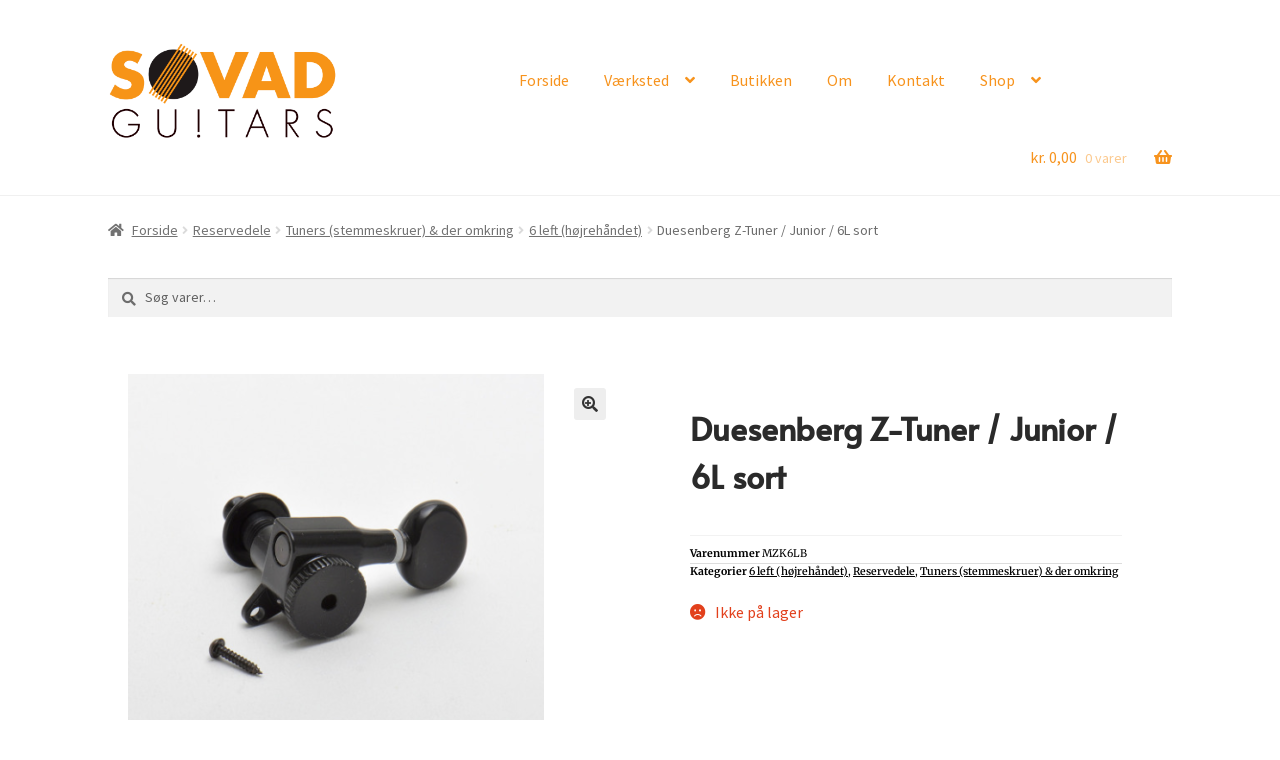

--- FILE ---
content_type: text/html; charset=UTF-8
request_url: https://www.sovadguitars.dk/vare/duesenberg-z-tuner-junior-6l-sort/
body_size: 20314
content:
<!doctype html>
<html lang="da-DK">
<head>
<meta charset="UTF-8">
<meta name="viewport" content="width=device-width, initial-scale=1, maximum-scale=2.0">
<link rel="profile" href="http://gmpg.org/xfn/11">
<link rel="pingback" href="https://www.sovadguitars.dk/xmlrpc.php">

<title>Duesenberg Z-Tuner / Junior / 6L sort &#8211; Søvad Guitars</title>
<meta name='robots' content='max-image-preview:large' />
<script>window._wca = window._wca || [];</script>
<link rel='dns-prefetch' href='//stats.wp.com' />
<link rel='dns-prefetch' href='//fonts.googleapis.com' />
<link rel="alternate" type="application/rss+xml" title="Søvad Guitars &raquo; Feed" href="https://www.sovadguitars.dk/feed/" />
<link rel="alternate" type="application/rss+xml" title="Søvad Guitars &raquo;-kommentar-feed" href="https://www.sovadguitars.dk/comments/feed/" />
<link rel="alternate" title="oEmbed (JSON)" type="application/json+oembed" href="https://www.sovadguitars.dk/wp-json/oembed/1.0/embed?url=https%3A%2F%2Fwww.sovadguitars.dk%2Fvare%2Fduesenberg-z-tuner-junior-6l-sort%2F" />
<link rel="alternate" title="oEmbed (XML)" type="text/xml+oembed" href="https://www.sovadguitars.dk/wp-json/oembed/1.0/embed?url=https%3A%2F%2Fwww.sovadguitars.dk%2Fvare%2Fduesenberg-z-tuner-junior-6l-sort%2F&#038;format=xml" />
<style id='wp-img-auto-sizes-contain-inline-css'>
img:is([sizes=auto i],[sizes^="auto," i]){contain-intrinsic-size:3000px 1500px}
/*# sourceURL=wp-img-auto-sizes-contain-inline-css */
</style>
<link rel='stylesheet' id='shipmondo-service-point-selector-block-style-css' href='https://www.sovadguitars.dk/wp-content/plugins/pakkelabels-for-woocommerce/public/build/blocks/service-point-selector/style-view.css?ver=4ffe73d575440c93dfc0' media='all' />
<link rel='stylesheet' id='wp-block-library-css' href='https://www.sovadguitars.dk/wp-includes/css/dist/block-library/style.min.css?ver=6.9' media='all' />
<style id='wp-block-library-theme-inline-css'>
.wp-block-audio :where(figcaption){color:#555;font-size:13px;text-align:center}.is-dark-theme .wp-block-audio :where(figcaption){color:#ffffffa6}.wp-block-audio{margin:0 0 1em}.wp-block-code{border:1px solid #ccc;border-radius:4px;font-family:Menlo,Consolas,monaco,monospace;padding:.8em 1em}.wp-block-embed :where(figcaption){color:#555;font-size:13px;text-align:center}.is-dark-theme .wp-block-embed :where(figcaption){color:#ffffffa6}.wp-block-embed{margin:0 0 1em}.blocks-gallery-caption{color:#555;font-size:13px;text-align:center}.is-dark-theme .blocks-gallery-caption{color:#ffffffa6}:root :where(.wp-block-image figcaption){color:#555;font-size:13px;text-align:center}.is-dark-theme :root :where(.wp-block-image figcaption){color:#ffffffa6}.wp-block-image{margin:0 0 1em}.wp-block-pullquote{border-bottom:4px solid;border-top:4px solid;color:currentColor;margin-bottom:1.75em}.wp-block-pullquote :where(cite),.wp-block-pullquote :where(footer),.wp-block-pullquote__citation{color:currentColor;font-size:.8125em;font-style:normal;text-transform:uppercase}.wp-block-quote{border-left:.25em solid;margin:0 0 1.75em;padding-left:1em}.wp-block-quote cite,.wp-block-quote footer{color:currentColor;font-size:.8125em;font-style:normal;position:relative}.wp-block-quote:where(.has-text-align-right){border-left:none;border-right:.25em solid;padding-left:0;padding-right:1em}.wp-block-quote:where(.has-text-align-center){border:none;padding-left:0}.wp-block-quote.is-large,.wp-block-quote.is-style-large,.wp-block-quote:where(.is-style-plain){border:none}.wp-block-search .wp-block-search__label{font-weight:700}.wp-block-search__button{border:1px solid #ccc;padding:.375em .625em}:where(.wp-block-group.has-background){padding:1.25em 2.375em}.wp-block-separator.has-css-opacity{opacity:.4}.wp-block-separator{border:none;border-bottom:2px solid;margin-left:auto;margin-right:auto}.wp-block-separator.has-alpha-channel-opacity{opacity:1}.wp-block-separator:not(.is-style-wide):not(.is-style-dots){width:100px}.wp-block-separator.has-background:not(.is-style-dots){border-bottom:none;height:1px}.wp-block-separator.has-background:not(.is-style-wide):not(.is-style-dots){height:2px}.wp-block-table{margin:0 0 1em}.wp-block-table td,.wp-block-table th{word-break:normal}.wp-block-table :where(figcaption){color:#555;font-size:13px;text-align:center}.is-dark-theme .wp-block-table :where(figcaption){color:#ffffffa6}.wp-block-video :where(figcaption){color:#555;font-size:13px;text-align:center}.is-dark-theme .wp-block-video :where(figcaption){color:#ffffffa6}.wp-block-video{margin:0 0 1em}:root :where(.wp-block-template-part.has-background){margin-bottom:0;margin-top:0;padding:1.25em 2.375em}
/*# sourceURL=/wp-includes/css/dist/block-library/theme.min.css */
</style>
<style id='classic-theme-styles-inline-css'>
/*! This file is auto-generated */
.wp-block-button__link{color:#fff;background-color:#32373c;border-radius:9999px;box-shadow:none;text-decoration:none;padding:calc(.667em + 2px) calc(1.333em + 2px);font-size:1.125em}.wp-block-file__button{background:#32373c;color:#fff;text-decoration:none}
/*# sourceURL=/wp-includes/css/classic-themes.min.css */
</style>
<link rel='stylesheet' id='mediaelement-css' href='https://www.sovadguitars.dk/wp-includes/js/mediaelement/mediaelementplayer-legacy.min.css?ver=4.2.17' media='all' />
<link rel='stylesheet' id='wp-mediaelement-css' href='https://www.sovadguitars.dk/wp-includes/js/mediaelement/wp-mediaelement.min.css?ver=6.9' media='all' />
<style id='jetpack-sharing-buttons-style-inline-css'>
.jetpack-sharing-buttons__services-list{display:flex;flex-direction:row;flex-wrap:wrap;gap:0;list-style-type:none;margin:5px;padding:0}.jetpack-sharing-buttons__services-list.has-small-icon-size{font-size:12px}.jetpack-sharing-buttons__services-list.has-normal-icon-size{font-size:16px}.jetpack-sharing-buttons__services-list.has-large-icon-size{font-size:24px}.jetpack-sharing-buttons__services-list.has-huge-icon-size{font-size:36px}@media print{.jetpack-sharing-buttons__services-list{display:none!important}}.editor-styles-wrapper .wp-block-jetpack-sharing-buttons{gap:0;padding-inline-start:0}ul.jetpack-sharing-buttons__services-list.has-background{padding:1.25em 2.375em}
/*# sourceURL=https://www.sovadguitars.dk/wp-content/plugins/jetpack/_inc/blocks/sharing-buttons/view.css */
</style>
<link rel='stylesheet' id='storefront-gutenberg-blocks-css' href='https://www.sovadguitars.dk/wp-content/themes/storefront/assets/css/base/gutenberg-blocks.css?ver=4.6.2' media='all' />
<style id='storefront-gutenberg-blocks-inline-css'>

				.wp-block-button__link:not(.has-text-color) {
					color: #333333;
				}

				.wp-block-button__link:not(.has-text-color):hover,
				.wp-block-button__link:not(.has-text-color):focus,
				.wp-block-button__link:not(.has-text-color):active {
					color: #333333;
				}

				.wp-block-button__link:not(.has-background) {
					background-color: #eeeeee;
				}

				.wp-block-button__link:not(.has-background):hover,
				.wp-block-button__link:not(.has-background):focus,
				.wp-block-button__link:not(.has-background):active {
					border-color: #d5d5d5;
					background-color: #d5d5d5;
				}

				.wc-block-grid__products .wc-block-grid__product .wp-block-button__link {
					background-color: #eeeeee;
					border-color: #eeeeee;
					color: #333333;
				}

				.wp-block-quote footer,
				.wp-block-quote cite,
				.wp-block-quote__citation {
					color: #6d6d6d;
				}

				.wp-block-pullquote cite,
				.wp-block-pullquote footer,
				.wp-block-pullquote__citation {
					color: #6d6d6d;
				}

				.wp-block-image figcaption {
					color: #6d6d6d;
				}

				.wp-block-separator.is-style-dots::before {
					color: #333333;
				}

				.wp-block-file a.wp-block-file__button {
					color: #333333;
					background-color: #eeeeee;
					border-color: #eeeeee;
				}

				.wp-block-file a.wp-block-file__button:hover,
				.wp-block-file a.wp-block-file__button:focus,
				.wp-block-file a.wp-block-file__button:active {
					color: #333333;
					background-color: #d5d5d5;
				}

				.wp-block-code,
				.wp-block-preformatted pre {
					color: #6d6d6d;
				}

				.wp-block-table:not( .has-background ):not( .is-style-stripes ) tbody tr:nth-child(2n) td {
					background-color: #fdfdfd;
				}

				.wp-block-cover .wp-block-cover__inner-container h1:not(.has-text-color),
				.wp-block-cover .wp-block-cover__inner-container h2:not(.has-text-color),
				.wp-block-cover .wp-block-cover__inner-container h3:not(.has-text-color),
				.wp-block-cover .wp-block-cover__inner-container h4:not(.has-text-color),
				.wp-block-cover .wp-block-cover__inner-container h5:not(.has-text-color),
				.wp-block-cover .wp-block-cover__inner-container h6:not(.has-text-color) {
					color: #000000;
				}

				div.wc-block-components-price-slider__range-input-progress,
				.rtl .wc-block-components-price-slider__range-input-progress {
					--range-color: #7f54b3;
				}

				/* Target only IE11 */
				@media all and (-ms-high-contrast: none), (-ms-high-contrast: active) {
					.wc-block-components-price-slider__range-input-progress {
						background: #7f54b3;
					}
				}

				.wc-block-components-button:not(.is-link) {
					background-color: #333333;
					color: #ffffff;
				}

				.wc-block-components-button:not(.is-link):hover,
				.wc-block-components-button:not(.is-link):focus,
				.wc-block-components-button:not(.is-link):active {
					background-color: #1a1a1a;
					color: #ffffff;
				}

				.wc-block-components-button:not(.is-link):disabled {
					background-color: #333333;
					color: #ffffff;
				}

				.wc-block-cart__submit-container {
					background-color: #ffffff;
				}

				.wc-block-cart__submit-container::before {
					color: rgba(220,220,220,0.5);
				}

				.wc-block-components-order-summary-item__quantity {
					background-color: #ffffff;
					border-color: #6d6d6d;
					box-shadow: 0 0 0 2px #ffffff;
					color: #6d6d6d;
				}
			
/*# sourceURL=storefront-gutenberg-blocks-inline-css */
</style>
<style id='global-styles-inline-css'>
:root{--wp--preset--aspect-ratio--square: 1;--wp--preset--aspect-ratio--4-3: 4/3;--wp--preset--aspect-ratio--3-4: 3/4;--wp--preset--aspect-ratio--3-2: 3/2;--wp--preset--aspect-ratio--2-3: 2/3;--wp--preset--aspect-ratio--16-9: 16/9;--wp--preset--aspect-ratio--9-16: 9/16;--wp--preset--color--black: #000000;--wp--preset--color--cyan-bluish-gray: #abb8c3;--wp--preset--color--white: #ffffff;--wp--preset--color--pale-pink: #f78da7;--wp--preset--color--vivid-red: #cf2e2e;--wp--preset--color--luminous-vivid-orange: #ff6900;--wp--preset--color--luminous-vivid-amber: #fcb900;--wp--preset--color--light-green-cyan: #7bdcb5;--wp--preset--color--vivid-green-cyan: #00d084;--wp--preset--color--pale-cyan-blue: #8ed1fc;--wp--preset--color--vivid-cyan-blue: #0693e3;--wp--preset--color--vivid-purple: #9b51e0;--wp--preset--gradient--vivid-cyan-blue-to-vivid-purple: linear-gradient(135deg,rgb(6,147,227) 0%,rgb(155,81,224) 100%);--wp--preset--gradient--light-green-cyan-to-vivid-green-cyan: linear-gradient(135deg,rgb(122,220,180) 0%,rgb(0,208,130) 100%);--wp--preset--gradient--luminous-vivid-amber-to-luminous-vivid-orange: linear-gradient(135deg,rgb(252,185,0) 0%,rgb(255,105,0) 100%);--wp--preset--gradient--luminous-vivid-orange-to-vivid-red: linear-gradient(135deg,rgb(255,105,0) 0%,rgb(207,46,46) 100%);--wp--preset--gradient--very-light-gray-to-cyan-bluish-gray: linear-gradient(135deg,rgb(238,238,238) 0%,rgb(169,184,195) 100%);--wp--preset--gradient--cool-to-warm-spectrum: linear-gradient(135deg,rgb(74,234,220) 0%,rgb(151,120,209) 20%,rgb(207,42,186) 40%,rgb(238,44,130) 60%,rgb(251,105,98) 80%,rgb(254,248,76) 100%);--wp--preset--gradient--blush-light-purple: linear-gradient(135deg,rgb(255,206,236) 0%,rgb(152,150,240) 100%);--wp--preset--gradient--blush-bordeaux: linear-gradient(135deg,rgb(254,205,165) 0%,rgb(254,45,45) 50%,rgb(107,0,62) 100%);--wp--preset--gradient--luminous-dusk: linear-gradient(135deg,rgb(255,203,112) 0%,rgb(199,81,192) 50%,rgb(65,88,208) 100%);--wp--preset--gradient--pale-ocean: linear-gradient(135deg,rgb(255,245,203) 0%,rgb(182,227,212) 50%,rgb(51,167,181) 100%);--wp--preset--gradient--electric-grass: linear-gradient(135deg,rgb(202,248,128) 0%,rgb(113,206,126) 100%);--wp--preset--gradient--midnight: linear-gradient(135deg,rgb(2,3,129) 0%,rgb(40,116,252) 100%);--wp--preset--font-size--small: 14px;--wp--preset--font-size--medium: 23px;--wp--preset--font-size--large: 26px;--wp--preset--font-size--x-large: 42px;--wp--preset--font-size--normal: 16px;--wp--preset--font-size--huge: 37px;--wp--preset--spacing--20: 0.44rem;--wp--preset--spacing--30: 0.67rem;--wp--preset--spacing--40: 1rem;--wp--preset--spacing--50: 1.5rem;--wp--preset--spacing--60: 2.25rem;--wp--preset--spacing--70: 3.38rem;--wp--preset--spacing--80: 5.06rem;--wp--preset--shadow--natural: 6px 6px 9px rgba(0, 0, 0, 0.2);--wp--preset--shadow--deep: 12px 12px 50px rgba(0, 0, 0, 0.4);--wp--preset--shadow--sharp: 6px 6px 0px rgba(0, 0, 0, 0.2);--wp--preset--shadow--outlined: 6px 6px 0px -3px rgb(255, 255, 255), 6px 6px rgb(0, 0, 0);--wp--preset--shadow--crisp: 6px 6px 0px rgb(0, 0, 0);}:root :where(.is-layout-flow) > :first-child{margin-block-start: 0;}:root :where(.is-layout-flow) > :last-child{margin-block-end: 0;}:root :where(.is-layout-flow) > *{margin-block-start: 24px;margin-block-end: 0;}:root :where(.is-layout-constrained) > :first-child{margin-block-start: 0;}:root :where(.is-layout-constrained) > :last-child{margin-block-end: 0;}:root :where(.is-layout-constrained) > *{margin-block-start: 24px;margin-block-end: 0;}:root :where(.is-layout-flex){gap: 24px;}:root :where(.is-layout-grid){gap: 24px;}body .is-layout-flex{display: flex;}.is-layout-flex{flex-wrap: wrap;align-items: center;}.is-layout-flex > :is(*, div){margin: 0;}body .is-layout-grid{display: grid;}.is-layout-grid > :is(*, div){margin: 0;}.has-black-color{color: var(--wp--preset--color--black) !important;}.has-cyan-bluish-gray-color{color: var(--wp--preset--color--cyan-bluish-gray) !important;}.has-white-color{color: var(--wp--preset--color--white) !important;}.has-pale-pink-color{color: var(--wp--preset--color--pale-pink) !important;}.has-vivid-red-color{color: var(--wp--preset--color--vivid-red) !important;}.has-luminous-vivid-orange-color{color: var(--wp--preset--color--luminous-vivid-orange) !important;}.has-luminous-vivid-amber-color{color: var(--wp--preset--color--luminous-vivid-amber) !important;}.has-light-green-cyan-color{color: var(--wp--preset--color--light-green-cyan) !important;}.has-vivid-green-cyan-color{color: var(--wp--preset--color--vivid-green-cyan) !important;}.has-pale-cyan-blue-color{color: var(--wp--preset--color--pale-cyan-blue) !important;}.has-vivid-cyan-blue-color{color: var(--wp--preset--color--vivid-cyan-blue) !important;}.has-vivid-purple-color{color: var(--wp--preset--color--vivid-purple) !important;}.has-black-background-color{background-color: var(--wp--preset--color--black) !important;}.has-cyan-bluish-gray-background-color{background-color: var(--wp--preset--color--cyan-bluish-gray) !important;}.has-white-background-color{background-color: var(--wp--preset--color--white) !important;}.has-pale-pink-background-color{background-color: var(--wp--preset--color--pale-pink) !important;}.has-vivid-red-background-color{background-color: var(--wp--preset--color--vivid-red) !important;}.has-luminous-vivid-orange-background-color{background-color: var(--wp--preset--color--luminous-vivid-orange) !important;}.has-luminous-vivid-amber-background-color{background-color: var(--wp--preset--color--luminous-vivid-amber) !important;}.has-light-green-cyan-background-color{background-color: var(--wp--preset--color--light-green-cyan) !important;}.has-vivid-green-cyan-background-color{background-color: var(--wp--preset--color--vivid-green-cyan) !important;}.has-pale-cyan-blue-background-color{background-color: var(--wp--preset--color--pale-cyan-blue) !important;}.has-vivid-cyan-blue-background-color{background-color: var(--wp--preset--color--vivid-cyan-blue) !important;}.has-vivid-purple-background-color{background-color: var(--wp--preset--color--vivid-purple) !important;}.has-black-border-color{border-color: var(--wp--preset--color--black) !important;}.has-cyan-bluish-gray-border-color{border-color: var(--wp--preset--color--cyan-bluish-gray) !important;}.has-white-border-color{border-color: var(--wp--preset--color--white) !important;}.has-pale-pink-border-color{border-color: var(--wp--preset--color--pale-pink) !important;}.has-vivid-red-border-color{border-color: var(--wp--preset--color--vivid-red) !important;}.has-luminous-vivid-orange-border-color{border-color: var(--wp--preset--color--luminous-vivid-orange) !important;}.has-luminous-vivid-amber-border-color{border-color: var(--wp--preset--color--luminous-vivid-amber) !important;}.has-light-green-cyan-border-color{border-color: var(--wp--preset--color--light-green-cyan) !important;}.has-vivid-green-cyan-border-color{border-color: var(--wp--preset--color--vivid-green-cyan) !important;}.has-pale-cyan-blue-border-color{border-color: var(--wp--preset--color--pale-cyan-blue) !important;}.has-vivid-cyan-blue-border-color{border-color: var(--wp--preset--color--vivid-cyan-blue) !important;}.has-vivid-purple-border-color{border-color: var(--wp--preset--color--vivid-purple) !important;}.has-vivid-cyan-blue-to-vivid-purple-gradient-background{background: var(--wp--preset--gradient--vivid-cyan-blue-to-vivid-purple) !important;}.has-light-green-cyan-to-vivid-green-cyan-gradient-background{background: var(--wp--preset--gradient--light-green-cyan-to-vivid-green-cyan) !important;}.has-luminous-vivid-amber-to-luminous-vivid-orange-gradient-background{background: var(--wp--preset--gradient--luminous-vivid-amber-to-luminous-vivid-orange) !important;}.has-luminous-vivid-orange-to-vivid-red-gradient-background{background: var(--wp--preset--gradient--luminous-vivid-orange-to-vivid-red) !important;}.has-very-light-gray-to-cyan-bluish-gray-gradient-background{background: var(--wp--preset--gradient--very-light-gray-to-cyan-bluish-gray) !important;}.has-cool-to-warm-spectrum-gradient-background{background: var(--wp--preset--gradient--cool-to-warm-spectrum) !important;}.has-blush-light-purple-gradient-background{background: var(--wp--preset--gradient--blush-light-purple) !important;}.has-blush-bordeaux-gradient-background{background: var(--wp--preset--gradient--blush-bordeaux) !important;}.has-luminous-dusk-gradient-background{background: var(--wp--preset--gradient--luminous-dusk) !important;}.has-pale-ocean-gradient-background{background: var(--wp--preset--gradient--pale-ocean) !important;}.has-electric-grass-gradient-background{background: var(--wp--preset--gradient--electric-grass) !important;}.has-midnight-gradient-background{background: var(--wp--preset--gradient--midnight) !important;}.has-small-font-size{font-size: var(--wp--preset--font-size--small) !important;}.has-medium-font-size{font-size: var(--wp--preset--font-size--medium) !important;}.has-large-font-size{font-size: var(--wp--preset--font-size--large) !important;}.has-x-large-font-size{font-size: var(--wp--preset--font-size--x-large) !important;}
:root :where(.wp-block-pullquote){font-size: 1.5em;line-height: 1.6;}
/*# sourceURL=global-styles-inline-css */
</style>
<link rel='stylesheet' id='woof-css' href='https://www.sovadguitars.dk/wp-content/plugins/woocommerce-products-filter/css/front.css?ver=1.3.7.4' media='all' />
<style id='woof-inline-css'>

.woof_products_top_panel li span, .woof_products_top_panel2 li span{background: url(https://www.sovadguitars.dk/wp-content/plugins/woocommerce-products-filter/img/delete.png);background-size: 14px 14px;background-repeat: no-repeat;background-position: right;}
.woof_edit_view{
                    display: none;
                }
/*# sourceURL=woof-inline-css */
</style>
<link rel='stylesheet' id='chosen-drop-down-css' href='https://www.sovadguitars.dk/wp-content/plugins/woocommerce-products-filter/js/chosen/chosen.min.css?ver=1.3.7.4' media='all' />
<link rel='stylesheet' id='woof_by_author_html_items-css' href='https://www.sovadguitars.dk/wp-content/plugins/woocommerce-products-filter/ext/by_author/css/by_author.css?ver=1.3.7.4' media='all' />
<link rel='stylesheet' id='woof_by_instock_html_items-css' href='https://www.sovadguitars.dk/wp-content/plugins/woocommerce-products-filter/ext/by_instock/css/by_instock.css?ver=1.3.7.4' media='all' />
<link rel='stylesheet' id='woof_by_onsales_html_items-css' href='https://www.sovadguitars.dk/wp-content/plugins/woocommerce-products-filter/ext/by_onsales/css/by_onsales.css?ver=1.3.7.4' media='all' />
<link rel='stylesheet' id='woof_by_text_html_items-css' href='https://www.sovadguitars.dk/wp-content/plugins/woocommerce-products-filter/ext/by_text/assets/css/front.css?ver=1.3.7.4' media='all' />
<link rel='stylesheet' id='woof_label_html_items-css' href='https://www.sovadguitars.dk/wp-content/plugins/woocommerce-products-filter/ext/label/css/html_types/label.css?ver=1.3.7.4' media='all' />
<link rel='stylesheet' id='woof_select_radio_check_html_items-css' href='https://www.sovadguitars.dk/wp-content/plugins/woocommerce-products-filter/ext/select_radio_check/css/html_types/select_radio_check.css?ver=1.3.7.4' media='all' />
<link rel='stylesheet' id='woof_sd_html_items_checkbox-css' href='https://www.sovadguitars.dk/wp-content/plugins/woocommerce-products-filter/ext/smart_designer/css/elements/checkbox.css?ver=1.3.7.4' media='all' />
<link rel='stylesheet' id='woof_sd_html_items_radio-css' href='https://www.sovadguitars.dk/wp-content/plugins/woocommerce-products-filter/ext/smart_designer/css/elements/radio.css?ver=1.3.7.4' media='all' />
<link rel='stylesheet' id='woof_sd_html_items_switcher-css' href='https://www.sovadguitars.dk/wp-content/plugins/woocommerce-products-filter/ext/smart_designer/css/elements/switcher.css?ver=1.3.7.4' media='all' />
<link rel='stylesheet' id='woof_sd_html_items_color-css' href='https://www.sovadguitars.dk/wp-content/plugins/woocommerce-products-filter/ext/smart_designer/css/elements/color.css?ver=1.3.7.4' media='all' />
<link rel='stylesheet' id='woof_sd_html_items_tooltip-css' href='https://www.sovadguitars.dk/wp-content/plugins/woocommerce-products-filter/ext/smart_designer/css/tooltip.css?ver=1.3.7.4' media='all' />
<link rel='stylesheet' id='woof_sd_html_items_front-css' href='https://www.sovadguitars.dk/wp-content/plugins/woocommerce-products-filter/ext/smart_designer/css/front.css?ver=1.3.7.4' media='all' />
<link rel='stylesheet' id='woof-switcher23-css' href='https://www.sovadguitars.dk/wp-content/plugins/woocommerce-products-filter/css/switcher.css?ver=1.3.7.4' media='all' />
<link rel='stylesheet' id='photoswipe-css' href='https://www.sovadguitars.dk/wp-content/plugins/woocommerce/assets/css/photoswipe/photoswipe.min.css?ver=10.4.3' media='all' />
<link rel='stylesheet' id='photoswipe-default-skin-css' href='https://www.sovadguitars.dk/wp-content/plugins/woocommerce/assets/css/photoswipe/default-skin/default-skin.min.css?ver=10.4.3' media='all' />
<style id='woocommerce-inline-inline-css'>
.woocommerce form .form-row .required { visibility: visible; }
/*# sourceURL=woocommerce-inline-inline-css */
</style>
<link rel='stylesheet' id='bambora_online_classic_front_style-css' href='https://www.sovadguitars.dk/wp-content/plugins/bambora-online-classic/style/bambora-online-classic-front.css?ver=6.9' media='all' />
<link rel='stylesheet' id='mt-common-css' href='https://www.sovadguitars.dk/wp-content/plugins/mighty-addons/assets/css/common.css?ver=1.9.3' media='all' />
<link rel='stylesheet' id='wia-style-css-css' href='https://www.sovadguitars.dk/wp-content/themes/sovad-guitars/assets/owl.carousel.min.css?ver=6.9' media='all' />
<link rel='stylesheet' id='storefront-style-css' href='https://www.sovadguitars.dk/wp-content/themes/storefront/style.css?ver=4.6.2' media='all' />
<style id='storefront-style-inline-css'>

			.main-navigation ul li a,
			.site-title a,
			ul.menu li a,
			.site-branding h1 a,
			button.menu-toggle,
			button.menu-toggle:hover,
			.handheld-navigation .dropdown-toggle {
				color: #f7931d;
			}

			button.menu-toggle,
			button.menu-toggle:hover {
				border-color: #f7931d;
			}

			.main-navigation ul li a:hover,
			.main-navigation ul li:hover > a,
			.site-title a:hover,
			.site-header ul.menu li.current-menu-item > a {
				color: #ffd45e;
			}

			table:not( .has-background ) th {
				background-color: #f8f8f8;
			}

			table:not( .has-background ) tbody td {
				background-color: #fdfdfd;
			}

			table:not( .has-background ) tbody tr:nth-child(2n) td,
			fieldset,
			fieldset legend {
				background-color: #fbfbfb;
			}

			.site-header,
			.secondary-navigation ul ul,
			.main-navigation ul.menu > li.menu-item-has-children:after,
			.secondary-navigation ul.menu ul,
			.storefront-handheld-footer-bar,
			.storefront-handheld-footer-bar ul li > a,
			.storefront-handheld-footer-bar ul li.search .site-search,
			button.menu-toggle,
			button.menu-toggle:hover {
				background-color: #ffffff;
			}

			p.site-description,
			.site-header,
			.storefront-handheld-footer-bar {
				color: #404040;
			}

			button.menu-toggle:after,
			button.menu-toggle:before,
			button.menu-toggle span:before {
				background-color: #f7931d;
			}

			h1, h2, h3, h4, h5, h6, .wc-block-grid__product-title {
				color: #333333;
			}

			.widget h1 {
				border-bottom-color: #333333;
			}

			body,
			.secondary-navigation a {
				color: #6d6d6d;
			}

			.widget-area .widget a,
			.hentry .entry-header .posted-on a,
			.hentry .entry-header .post-author a,
			.hentry .entry-header .post-comments a,
			.hentry .entry-header .byline a {
				color: #727272;
			}

			a {
				color: #7f54b3;
			}

			a:focus,
			button:focus,
			.button.alt:focus,
			input:focus,
			textarea:focus,
			input[type="button"]:focus,
			input[type="reset"]:focus,
			input[type="submit"]:focus,
			input[type="email"]:focus,
			input[type="tel"]:focus,
			input[type="url"]:focus,
			input[type="password"]:focus,
			input[type="search"]:focus {
				outline-color: #7f54b3;
			}

			button, input[type="button"], input[type="reset"], input[type="submit"], .button, .widget a.button {
				background-color: #eeeeee;
				border-color: #eeeeee;
				color: #333333;
			}

			button:hover, input[type="button"]:hover, input[type="reset"]:hover, input[type="submit"]:hover, .button:hover, .widget a.button:hover {
				background-color: #d5d5d5;
				border-color: #d5d5d5;
				color: #333333;
			}

			button.alt, input[type="button"].alt, input[type="reset"].alt, input[type="submit"].alt, .button.alt, .widget-area .widget a.button.alt {
				background-color: #333333;
				border-color: #333333;
				color: #ffffff;
			}

			button.alt:hover, input[type="button"].alt:hover, input[type="reset"].alt:hover, input[type="submit"].alt:hover, .button.alt:hover, .widget-area .widget a.button.alt:hover {
				background-color: #1a1a1a;
				border-color: #1a1a1a;
				color: #ffffff;
			}

			.pagination .page-numbers li .page-numbers.current {
				background-color: #e6e6e6;
				color: #636363;
			}

			#comments .comment-list .comment-content .comment-text {
				background-color: #f8f8f8;
			}

			.site-footer {
				background-color: #262626;
				color: #c9c9c9;
			}

			.site-footer a:not(.button):not(.components-button) {
				color: #f7931d;
			}

			.site-footer .storefront-handheld-footer-bar a:not(.button):not(.components-button) {
				color: #f7931d;
			}

			.site-footer h1, .site-footer h2, .site-footer h3, .site-footer h4, .site-footer h5, .site-footer h6, .site-footer .widget .widget-title, .site-footer .widget .widgettitle {
				color: #c9c9c9;
			}

			.page-template-template-homepage.has-post-thumbnail .type-page.has-post-thumbnail .entry-title {
				color: #000000;
			}

			.page-template-template-homepage.has-post-thumbnail .type-page.has-post-thumbnail .entry-content {
				color: #000000;
			}

			@media screen and ( min-width: 768px ) {
				.secondary-navigation ul.menu a:hover {
					color: #595959;
				}

				.secondary-navigation ul.menu a {
					color: #404040;
				}

				.main-navigation ul.menu ul.sub-menu,
				.main-navigation ul.nav-menu ul.children {
					background-color: #f0f0f0;
				}

				.site-header {
					border-bottom-color: #f0f0f0;
				}
			}
/*# sourceURL=storefront-style-inline-css */
</style>
<link rel='stylesheet' id='storefront-icons-css' href='https://www.sovadguitars.dk/wp-content/themes/storefront/assets/css/base/icons.css?ver=4.6.2' media='all' />
<link rel='stylesheet' id='storefront-fonts-css' href='https://fonts.googleapis.com/css?family=Source+Sans+Pro%3A400%2C300%2C300italic%2C400italic%2C600%2C700%2C900&#038;subset=latin%2Clatin-ext&#038;ver=4.6.2' media='all' />
<link rel='stylesheet' id='storefront-jetpack-widgets-css' href='https://www.sovadguitars.dk/wp-content/themes/storefront/assets/css/jetpack/widgets.css?ver=4.6.2' media='all' />
<link rel='stylesheet' id='elementor-frontend-css' href='https://www.sovadguitars.dk/wp-content/plugins/elementor/assets/css/frontend.min.css?ver=3.34.1' media='all' />
<style id='elementor-frontend-inline-css'>
.elementor-kit-1394{--e-global-color-primary:#2A2A2A;--e-global-color-secondary:#2A2A2A;--e-global-color-text:#2A2A2A;--e-global-color-accent:#2A2A2A;--e-global-typography-primary-font-family:"Alata";--e-global-typography-primary-font-weight:600;--e-global-typography-secondary-font-family:"Roboto Slab";--e-global-typography-secondary-font-weight:400;--e-global-typography-text-font-family:"Roboto";--e-global-typography-text-font-weight:400;--e-global-typography-accent-font-family:"Roboto";--e-global-typography-accent-font-weight:500;}.elementor-kit-1394 e-page-transition{background-color:#FFBC7D;}.elementor-section.elementor-section-boxed > .elementor-container{max-width:1140px;}.e-con{--container-max-width:1140px;}.elementor-widget:not(:last-child){margin-block-end:20px;}.elementor-element{--widgets-spacing:20px 20px;--widgets-spacing-row:20px;--widgets-spacing-column:20px;}{}h1.entry-title{display:var(--page-title-display);}@media(max-width:1024px){.elementor-section.elementor-section-boxed > .elementor-container{max-width:1024px;}.e-con{--container-max-width:1024px;}}@media(max-width:767px){.elementor-section.elementor-section-boxed > .elementor-container{max-width:767px;}.e-con{--container-max-width:767px;}}
.elementor-7036 .elementor-element.elementor-element-39ba02db{margin-top:0px;margin-bottom:50px;}.elementor-7036 .elementor-element.elementor-element-7d5497ec > .elementor-element-populated{transition:background 0.3s, border 0.3s, border-radius 0.3s, box-shadow 0.3s;}.elementor-7036 .elementor-element.elementor-element-7d5497ec > .elementor-element-populated > .elementor-background-overlay{transition:background 0.3s, border-radius 0.3s, opacity 0.3s;}.elementor-7036 .elementor-element.elementor-element-509d1d36 > .elementor-element-populated{padding:50px 50px 50px 50px;}.elementor-widget-woocommerce-product-title .elementor-heading-title{font-family:var( --e-global-typography-primary-font-family ), Sans-serif;font-weight:var( --e-global-typography-primary-font-weight );color:var( --e-global-color-primary );}.elementor-7036 .elementor-element.elementor-element-11c04d9b > .elementor-widget-container{margin:0px 0px 15px 0px;}.elementor-7036 .elementor-element.elementor-element-11c04d9b .elementor-heading-title{font-family:"Alata", Sans-serif;font-weight:600;line-height:1.5em;}.elementor-widget-woocommerce-product-meta .product_meta .detail-container:not(:last-child):after{border-color:var( --e-global-color-text );}.elementor-7036 .elementor-element.elementor-element-3c419ad4:not(.elementor-woo-meta--view-inline) .product_meta .detail-container:not(:last-child){padding-bottom:calc(2px/2);}.elementor-7036 .elementor-element.elementor-element-3c419ad4:not(.elementor-woo-meta--view-inline) .product_meta .detail-container:not(:first-child){margin-top:calc(2px/2);}.elementor-7036 .elementor-element.elementor-element-3c419ad4.elementor-woo-meta--view-inline .product_meta .detail-container{margin-right:calc(2px/2);margin-left:calc(2px/2);}.elementor-7036 .elementor-element.elementor-element-3c419ad4.elementor-woo-meta--view-inline .product_meta{margin-right:calc(-2px/2);margin-left:calc(-2px/2);}body:not(.rtl) .elementor-7036 .elementor-element.elementor-element-3c419ad4.elementor-woo-meta--view-inline .detail-container:after{right:calc( (-2px/2) + (-1px/2) );}body:not.rtl .elementor-7036 .elementor-element.elementor-element-3c419ad4.elementor-woo-meta--view-inline .detail-container:after{left:calc( (-2px/2) - (1px/2) );}.elementor-7036 .elementor-element.elementor-element-3c419ad4 .product_meta .detail-container:not(:last-child):after{content:"";border-color:#ddd;}.elementor-7036 .elementor-element.elementor-element-3c419ad4:not(.elementor-woo-meta--view-inline) .product_meta .detail-container:not(:last-child):after{border-top-style:solid;border-top-width:1px;margin-bottom:calc(-1px/2);}.elementor-7036 .elementor-element.elementor-element-3c419ad4.elementor-woo-meta--view-inline .product_meta .detail-container:not(:last-child):after{border-left-style:solid;border-left-width:1px;}.elementor-7036 .elementor-element.elementor-element-3c419ad4{font-family:"Merriweather", Sans-serif;font-size:12px;color:#000000;}.elementor-7036 .elementor-element.elementor-element-3c419ad4 a{color:#000000;}.elementor-7036 .elementor-element.elementor-element-113ed8ba > .elementor-widget-container{margin:30px 0px 0px 0px;}.elementor-7036 .elementor-element.elementor-element-113ed8ba{text-align:start;}.woocommerce .elementor-7036 .elementor-element.elementor-element-113ed8ba .woocommerce-product-details__short-description{color:#02010100;font-family:"Merriweather", Sans-serif;font-size:16px;font-weight:200;line-height:1.7em;}.woocommerce .elementor-widget-woocommerce-product-price .price{color:var( --e-global-color-primary );font-family:var( --e-global-typography-primary-font-family ), Sans-serif;font-weight:var( --e-global-typography-primary-font-weight );}.elementor-7036 .elementor-element.elementor-element-71adbd79 > .elementor-widget-container{margin:0px 0px 0px 0px;}.elementor-7036 .elementor-element.elementor-element-71adbd79{text-align:start;}.woocommerce .elementor-7036 .elementor-element.elementor-element-71adbd79 .price{font-family:"Alata", Sans-serif;font-size:32px;font-weight:600;}.woocommerce .elementor-7036 .elementor-element.elementor-element-71adbd79 .price ins{color:#F7931D;font-family:var( --e-global-typography-primary-font-family ), Sans-serif;font-weight:var( --e-global-typography-primary-font-weight );}body:not(.rtl) .elementor-7036 .elementor-element.elementor-element-71adbd79:not(.elementor-product-price-block-yes) del{margin-right:0px;}body.rtl .elementor-7036 .elementor-element.elementor-element-71adbd79:not(.elementor-product-price-block-yes) del{margin-left:0px;}.elementor-7036 .elementor-element.elementor-element-71adbd79.elementor-product-price-block-yes del{margin-bottom:0px;}.elementor-widget-woocommerce-product-add-to-cart .added_to_cart{font-family:var( --e-global-typography-accent-font-family ), Sans-serif;font-weight:var( --e-global-typography-accent-font-weight );}.elementor-7036 .elementor-element.elementor-element-429e7448 .cart button, .elementor-7036 .elementor-element.elementor-element-429e7448 .cart .button{font-family:var( --e-global-typography-primary-font-family ), Sans-serif;font-weight:var( --e-global-typography-primary-font-weight );border-style:solid;border-width:1px 1px 1px 1px;border-radius:0px 0px 0px 0px;padding:14px 035px 14px 35px;color:#ffffff;background-color:#000000;border-color:#000000;transition:all 0.2s;}.elementor-7036 .elementor-element.elementor-element-429e7448 .cart button:hover, .elementor-7036 .elementor-element.elementor-element-429e7448 .cart .button:hover{color:#000000;background-color:rgba(255,255,255,0.05);border-color:#000000;}.elementor-7036 .elementor-element.elementor-element-429e7448 .quantity .qty{border-radius:0px 0px 0px 0px;color:#000000;background-color:rgba(255,255,255,0.08);border-color:#000000;transition:all 0.2s;}.elementor-7036 .elementor-element.elementor-element-429e7448 .quantity .qty:focus{color:#000000;}.elementor-7036 .elementor-element.elementor-element-c313d73{margin-top:0px;margin-bottom:50px;}.elementor-7036 .elementor-element.elementor-element-8bd3fdd > .elementor-element-populated{padding:50px 50px 50px 50px;}.elementor-widget-woocommerce-product-content{color:var( --e-global-color-text );font-family:var( --e-global-typography-text-font-family ), Sans-serif;font-weight:var( --e-global-typography-text-font-weight );}.elementor-widget-woocommerce-product-related.elementor-wc-products ul.products li.product .woocommerce-loop-product__title{color:var( --e-global-color-primary );}.elementor-widget-woocommerce-product-related.elementor-wc-products ul.products li.product .woocommerce-loop-category__title{color:var( --e-global-color-primary );}.elementor-widget-woocommerce-product-related.elementor-wc-products ul.products li.product .woocommerce-loop-product__title, .elementor-widget-woocommerce-product-related.elementor-wc-products ul.products li.product .woocommerce-loop-category__title{font-family:var( --e-global-typography-primary-font-family ), Sans-serif;font-weight:var( --e-global-typography-primary-font-weight );}.woocommerce .elementor-widget-woocommerce-product-related.elementor-wc-products .products > h2{color:var( --e-global-color-primary );font-family:var( --e-global-typography-primary-font-family ), Sans-serif;font-weight:var( --e-global-typography-primary-font-weight );}.elementor-widget-woocommerce-product-related.elementor-wc-products ul.products li.product .price{color:var( --e-global-color-primary );font-family:var( --e-global-typography-primary-font-family ), Sans-serif;font-weight:var( --e-global-typography-primary-font-weight );}.elementor-widget-woocommerce-product-related.elementor-wc-products ul.products li.product .price ins{color:var( --e-global-color-primary );}.elementor-widget-woocommerce-product-related.elementor-wc-products ul.products li.product .price ins .amount{color:var( --e-global-color-primary );}.elementor-widget-woocommerce-product-related.elementor-wc-products ul.products li.product .price del{color:var( --e-global-color-primary );}.elementor-widget-woocommerce-product-related.elementor-wc-products ul.products li.product .price del .amount{color:var( --e-global-color-primary );}.elementor-widget-woocommerce-product-related.elementor-wc-products ul.products li.product .price del {font-family:var( --e-global-typography-primary-font-family ), Sans-serif;font-weight:var( --e-global-typography-primary-font-weight );}.elementor-widget-woocommerce-product-related.elementor-wc-products ul.products li.product .button{font-family:var( --e-global-typography-accent-font-family ), Sans-serif;font-weight:var( --e-global-typography-accent-font-weight );}.elementor-widget-woocommerce-product-related.elementor-wc-products .added_to_cart{font-family:var( --e-global-typography-accent-font-family ), Sans-serif;font-weight:var( --e-global-typography-accent-font-weight );}.elementor-7036 .elementor-element.elementor-element-8e40384.elementor-wc-products  ul.products{grid-column-gap:20px;grid-row-gap:40px;}.elementor-7036 .elementor-element.elementor-element-8e40384.elementor-wc-products ul.products li.product .button{color:#FFFFFF;background-color:var( --e-global-color-primary );font-family:var( --e-global-typography-primary-font-family ), Sans-serif;font-weight:var( --e-global-typography-primary-font-weight );}.elementor-7036 .elementor-element.elementor-element-8e40384.elementor-wc-products ul.products li.product .button:hover{color:#FFFFFF;background-color:#F7931D;}.elementor-7036 .elementor-element.elementor-element-8e40384.elementor-wc-products ul.products li.product span.onsale{display:block;}@media(max-width:1024px){.elementor-7036 .elementor-element.elementor-element-39ba02db{margin-top:0px;margin-bottom:0px;}.elementor-7036 .elementor-element.elementor-element-7d5497ec > .elementor-element-populated{padding:30px 30px 30px 30px;}.elementor-7036 .elementor-element.elementor-element-509d1d36 > .elementor-element-populated{padding:30px 30px 30px 30px;}.elementor-7036 .elementor-element.elementor-element-c313d73{margin-top:0px;margin-bottom:0px;}.elementor-7036 .elementor-element.elementor-element-8bd3fdd > .elementor-element-populated{padding:30px 30px 30px 30px;}.elementor-7036 .elementor-element.elementor-element-8e40384.elementor-wc-products  ul.products{grid-column-gap:20px;grid-row-gap:40px;}}@media(max-width:767px){.elementor-7036 .elementor-element.elementor-element-7d5497ec > .elementor-element-populated{margin:0px 0px 0px 0px;--e-column-margin-right:0px;--e-column-margin-left:0px;padding:0px 0px 0px 0px;}.elementor-7036 .elementor-element.elementor-element-509d1d36 > .elementor-element-populated{padding:20px 20px 20px 20px;}.elementor-7036 .elementor-element.elementor-element-8bd3fdd > .elementor-element-populated{padding:20px 20px 20px 20px;}.elementor-7036 .elementor-element.elementor-element-8e40384.elementor-wc-products  ul.products{grid-column-gap:20px;grid-row-gap:40px;}}
/*# sourceURL=elementor-frontend-inline-css */
</style>
<link rel='stylesheet' id='widget-woocommerce-product-images-css' href='https://www.sovadguitars.dk/wp-content/plugins/elementor-pro/assets/css/widget-woocommerce-product-images.min.css?ver=3.34.0' media='all' />
<link rel='stylesheet' id='widget-heading-css' href='https://www.sovadguitars.dk/wp-content/plugins/elementor/assets/css/widget-heading.min.css?ver=3.34.1' media='all' />
<link rel='stylesheet' id='widget-woocommerce-product-meta-css' href='https://www.sovadguitars.dk/wp-content/plugins/elementor-pro/assets/css/widget-woocommerce-product-meta.min.css?ver=3.34.0' media='all' />
<link rel='stylesheet' id='widget-woocommerce-product-price-css' href='https://www.sovadguitars.dk/wp-content/plugins/elementor-pro/assets/css/widget-woocommerce-product-price.min.css?ver=3.34.0' media='all' />
<link rel='stylesheet' id='widget-woocommerce-product-add-to-cart-css' href='https://www.sovadguitars.dk/wp-content/plugins/elementor-pro/assets/css/widget-woocommerce-product-add-to-cart.min.css?ver=3.34.0' media='all' />
<link rel='stylesheet' id='widget-woocommerce-products-css' href='https://www.sovadguitars.dk/wp-content/plugins/elementor-pro/assets/css/widget-woocommerce-products.min.css?ver=3.34.0' media='all' />
<link rel='stylesheet' id='elementor-icons-css' href='https://www.sovadguitars.dk/wp-content/plugins/elementor/assets/lib/eicons/css/elementor-icons.min.css?ver=5.45.0' media='all' />
<link rel='stylesheet' id='storefront-woocommerce-style-css' href='https://www.sovadguitars.dk/wp-content/themes/storefront/assets/css/woocommerce/woocommerce.css?ver=4.6.2' media='all' />
<style id='storefront-woocommerce-style-inline-css'>
@font-face {
				font-family: star;
				src: url(https://www.sovadguitars.dk/wp-content/plugins/woocommerce/assets/fonts/star.eot);
				src:
					url(https://www.sovadguitars.dk/wp-content/plugins/woocommerce/assets/fonts/star.eot?#iefix) format("embedded-opentype"),
					url(https://www.sovadguitars.dk/wp-content/plugins/woocommerce/assets/fonts/star.woff) format("woff"),
					url(https://www.sovadguitars.dk/wp-content/plugins/woocommerce/assets/fonts/star.ttf) format("truetype"),
					url(https://www.sovadguitars.dk/wp-content/plugins/woocommerce/assets/fonts/star.svg#star) format("svg");
				font-weight: 400;
				font-style: normal;
			}
			@font-face {
				font-family: WooCommerce;
				src: url(https://www.sovadguitars.dk/wp-content/plugins/woocommerce/assets/fonts/WooCommerce.eot);
				src:
					url(https://www.sovadguitars.dk/wp-content/plugins/woocommerce/assets/fonts/WooCommerce.eot?#iefix) format("embedded-opentype"),
					url(https://www.sovadguitars.dk/wp-content/plugins/woocommerce/assets/fonts/WooCommerce.woff) format("woff"),
					url(https://www.sovadguitars.dk/wp-content/plugins/woocommerce/assets/fonts/WooCommerce.ttf) format("truetype"),
					url(https://www.sovadguitars.dk/wp-content/plugins/woocommerce/assets/fonts/WooCommerce.svg#WooCommerce) format("svg");
				font-weight: 400;
				font-style: normal;
			}

			a.cart-contents,
			.site-header-cart .widget_shopping_cart a {
				color: #f7931d;
			}

			a.cart-contents:hover,
			.site-header-cart .widget_shopping_cart a:hover,
			.site-header-cart:hover > li > a {
				color: #ffd45e;
			}

			table.cart td.product-remove,
			table.cart td.actions {
				border-top-color: #ffffff;
			}

			.storefront-handheld-footer-bar ul li.cart .count {
				background-color: #f7931d;
				color: #ffffff;
				border-color: #ffffff;
			}

			.woocommerce-tabs ul.tabs li.active a,
			ul.products li.product .price,
			.onsale,
			.wc-block-grid__product-onsale,
			.widget_search form:before,
			.widget_product_search form:before {
				color: #6d6d6d;
			}

			.woocommerce-breadcrumb a,
			a.woocommerce-review-link,
			.product_meta a {
				color: #727272;
			}

			.wc-block-grid__product-onsale,
			.onsale {
				border-color: #6d6d6d;
			}

			.star-rating span:before,
			.quantity .plus, .quantity .minus,
			p.stars a:hover:after,
			p.stars a:after,
			.star-rating span:before,
			#payment .payment_methods li input[type=radio]:first-child:checked+label:before {
				color: #7f54b3;
			}

			.widget_price_filter .ui-slider .ui-slider-range,
			.widget_price_filter .ui-slider .ui-slider-handle {
				background-color: #7f54b3;
			}

			.order_details {
				background-color: #f8f8f8;
			}

			.order_details > li {
				border-bottom: 1px dotted #e3e3e3;
			}

			.order_details:before,
			.order_details:after {
				background: -webkit-linear-gradient(transparent 0,transparent 0),-webkit-linear-gradient(135deg,#f8f8f8 33.33%,transparent 33.33%),-webkit-linear-gradient(45deg,#f8f8f8 33.33%,transparent 33.33%)
			}

			#order_review {
				background-color: #ffffff;
			}

			#payment .payment_methods > li .payment_box,
			#payment .place-order {
				background-color: #fafafa;
			}

			#payment .payment_methods > li:not(.woocommerce-notice) {
				background-color: #f5f5f5;
			}

			#payment .payment_methods > li:not(.woocommerce-notice):hover {
				background-color: #f0f0f0;
			}

			.woocommerce-pagination .page-numbers li .page-numbers.current {
				background-color: #e6e6e6;
				color: #636363;
			}

			.wc-block-grid__product-onsale,
			.onsale,
			.woocommerce-pagination .page-numbers li .page-numbers:not(.current) {
				color: #6d6d6d;
			}

			p.stars a:before,
			p.stars a:hover~a:before,
			p.stars.selected a.active~a:before {
				color: #6d6d6d;
			}

			p.stars.selected a.active:before,
			p.stars:hover a:before,
			p.stars.selected a:not(.active):before,
			p.stars.selected a.active:before {
				color: #7f54b3;
			}

			.single-product div.product .woocommerce-product-gallery .woocommerce-product-gallery__trigger {
				background-color: #eeeeee;
				color: #333333;
			}

			.single-product div.product .woocommerce-product-gallery .woocommerce-product-gallery__trigger:hover {
				background-color: #d5d5d5;
				border-color: #d5d5d5;
				color: #333333;
			}

			.button.added_to_cart:focus,
			.button.wc-forward:focus {
				outline-color: #7f54b3;
			}

			.added_to_cart,
			.site-header-cart .widget_shopping_cart a.button,
			.wc-block-grid__products .wc-block-grid__product .wp-block-button__link {
				background-color: #eeeeee;
				border-color: #eeeeee;
				color: #333333;
			}

			.added_to_cart:hover,
			.site-header-cart .widget_shopping_cart a.button:hover,
			.wc-block-grid__products .wc-block-grid__product .wp-block-button__link:hover {
				background-color: #d5d5d5;
				border-color: #d5d5d5;
				color: #333333;
			}

			.added_to_cart.alt, .added_to_cart, .widget a.button.checkout {
				background-color: #333333;
				border-color: #333333;
				color: #ffffff;
			}

			.added_to_cart.alt:hover, .added_to_cart:hover, .widget a.button.checkout:hover {
				background-color: #1a1a1a;
				border-color: #1a1a1a;
				color: #ffffff;
			}

			.button.loading {
				color: #eeeeee;
			}

			.button.loading:hover {
				background-color: #eeeeee;
			}

			.button.loading:after {
				color: #333333;
			}

			@media screen and ( min-width: 768px ) {
				.site-header-cart .widget_shopping_cart,
				.site-header .product_list_widget li .quantity {
					color: #404040;
				}

				.site-header-cart .widget_shopping_cart .buttons,
				.site-header-cart .widget_shopping_cart .total {
					background-color: #f5f5f5;
				}

				.site-header-cart .widget_shopping_cart {
					background-color: #f0f0f0;
				}
			}
				.storefront-product-pagination a {
					color: #6d6d6d;
					background-color: #ffffff;
				}
				.storefront-sticky-add-to-cart {
					color: #6d6d6d;
					background-color: #ffffff;
				}

				.storefront-sticky-add-to-cart a:not(.button) {
					color: #f7931d;
				}
/*# sourceURL=storefront-woocommerce-style-inline-css */
</style>
<link rel='stylesheet' id='storefront-child-style-css' href='https://www.sovadguitars.dk/wp-content/themes/sovad-guitars/style.css?ver=1.0.0' media='all' />
<link rel='stylesheet' id='storefront-woocommerce-brands-style-css' href='https://www.sovadguitars.dk/wp-content/themes/storefront/assets/css/woocommerce/extensions/brands.css?ver=4.6.2' media='all' />
<link rel='stylesheet' id='elementor-gf-local-alata-css' href='https://www.sovadguitars.dk/wp-content/uploads/elementor/google-fonts/css/alata.css?ver=1742477382' media='all' />
<link rel='stylesheet' id='elementor-gf-local-robotoslab-css' href='https://www.sovadguitars.dk/wp-content/uploads/elementor/google-fonts/css/robotoslab.css?ver=1742477387' media='all' />
<link rel='stylesheet' id='elementor-gf-local-roboto-css' href='https://www.sovadguitars.dk/wp-content/uploads/elementor/google-fonts/css/roboto.css?ver=1742477401' media='all' />
<link rel='stylesheet' id='elementor-gf-local-merriweather-css' href='https://www.sovadguitars.dk/wp-content/uploads/elementor/google-fonts/css/merriweather.css?ver=1742477409' media='all' />
<script src="https://www.sovadguitars.dk/wp-includes/js/jquery/jquery.min.js?ver=3.7.1" id="jquery-core-js"></script>
<script src="https://www.sovadguitars.dk/wp-includes/js/jquery/jquery-migrate.min.js?ver=3.4.1" id="jquery-migrate-js"></script>
<script src="https://www.sovadguitars.dk/wp-content/plugins/mighty-addons/assets/js/custom-css.js?ver=1.9.3" id="mt-customcssjs-js"></script>
<script id="woof-husky-js-extra">
var woof_husky_txt = {"ajax_url":"https://www.sovadguitars.dk/wp-admin/admin-ajax.php","plugin_uri":"https://www.sovadguitars.dk/wp-content/plugins/woocommerce-products-filter/ext/by_text/","loader":"https://www.sovadguitars.dk/wp-content/plugins/woocommerce-products-filter/ext/by_text/assets/img/ajax-loader.gif","not_found":"Nothing found!","prev":"Prev","next":"Next","site_link":"https://www.sovadguitars.dk","default_data":{"placeholder":"","behavior":"title","search_by_full_word":0,"autocomplete":1,"how_to_open_links":0,"taxonomy_compatibility":0,"sku_compatibility":0,"custom_fields":"","search_desc_variant":0,"view_text_length":10,"min_symbols":3,"max_posts":10,"image":"","notes_for_customer":"","template":"default","max_open_height":300,"page":0}};
//# sourceURL=woof-husky-js-extra
</script>
<script src="https://www.sovadguitars.dk/wp-content/plugins/woocommerce-products-filter/ext/by_text/assets/js/husky.js?ver=1.3.7.4" id="woof-husky-js"></script>
<script src="https://www.sovadguitars.dk/wp-content/plugins/woocommerce/assets/js/jquery-blockui/jquery.blockUI.min.js?ver=2.7.0-wc.10.4.3" id="wc-jquery-blockui-js" defer data-wp-strategy="defer"></script>
<script id="wc-add-to-cart-js-extra">
var wc_add_to_cart_params = {"ajax_url":"/wp-admin/admin-ajax.php","wc_ajax_url":"/?wc-ajax=%%endpoint%%","i18n_view_cart":"Se kurv","cart_url":"https://www.sovadguitars.dk/kurv/","is_cart":"","cart_redirect_after_add":"no"};
//# sourceURL=wc-add-to-cart-js-extra
</script>
<script src="https://www.sovadguitars.dk/wp-content/plugins/woocommerce/assets/js/frontend/add-to-cart.min.js?ver=10.4.3" id="wc-add-to-cart-js" defer data-wp-strategy="defer"></script>
<script src="https://www.sovadguitars.dk/wp-content/plugins/woocommerce/assets/js/zoom/jquery.zoom.min.js?ver=1.7.21-wc.10.4.3" id="wc-zoom-js" defer data-wp-strategy="defer"></script>
<script src="https://www.sovadguitars.dk/wp-content/plugins/woocommerce/assets/js/flexslider/jquery.flexslider.min.js?ver=2.7.2-wc.10.4.3" id="wc-flexslider-js" defer data-wp-strategy="defer"></script>
<script src="https://www.sovadguitars.dk/wp-content/plugins/woocommerce/assets/js/photoswipe/photoswipe.min.js?ver=4.1.1-wc.10.4.3" id="wc-photoswipe-js" defer data-wp-strategy="defer"></script>
<script src="https://www.sovadguitars.dk/wp-content/plugins/woocommerce/assets/js/photoswipe/photoswipe-ui-default.min.js?ver=4.1.1-wc.10.4.3" id="wc-photoswipe-ui-default-js" defer data-wp-strategy="defer"></script>
<script id="wc-single-product-js-extra">
var wc_single_product_params = {"i18n_required_rating_text":"V\u00e6lg venligst en bed\u00f8mmelse","i18n_rating_options":["1 ud af 5 stjerner","2 ud af 5 stjerner","3 ud af 5 stjerner","4 ud af 5 stjerner","5 ud af 5 stjerner"],"i18n_product_gallery_trigger_text":"Se billedgalleri i fuld sk\u00e6rm","review_rating_required":"yes","flexslider":{"rtl":false,"animation":"slide","smoothHeight":true,"directionNav":false,"controlNav":"thumbnails","slideshow":false,"animationSpeed":500,"animationLoop":false,"allowOneSlide":false},"zoom_enabled":"1","zoom_options":[],"photoswipe_enabled":"1","photoswipe_options":{"shareEl":false,"closeOnScroll":false,"history":false,"hideAnimationDuration":0,"showAnimationDuration":0},"flexslider_enabled":"1"};
//# sourceURL=wc-single-product-js-extra
</script>
<script src="https://www.sovadguitars.dk/wp-content/plugins/woocommerce/assets/js/frontend/single-product.min.js?ver=10.4.3" id="wc-single-product-js" defer data-wp-strategy="defer"></script>
<script src="https://www.sovadguitars.dk/wp-content/plugins/woocommerce/assets/js/js-cookie/js.cookie.min.js?ver=2.1.4-wc.10.4.3" id="wc-js-cookie-js" defer data-wp-strategy="defer"></script>
<script id="woocommerce-js-extra">
var woocommerce_params = {"ajax_url":"/wp-admin/admin-ajax.php","wc_ajax_url":"/?wc-ajax=%%endpoint%%","i18n_password_show":"Vis adgangskode","i18n_password_hide":"Skjul adgangskode"};
//# sourceURL=woocommerce-js-extra
</script>
<script src="https://www.sovadguitars.dk/wp-content/plugins/woocommerce/assets/js/frontend/woocommerce.min.js?ver=10.4.3" id="woocommerce-js" defer data-wp-strategy="defer"></script>
<script id="wc-cart-fragments-js-extra">
var wc_cart_fragments_params = {"ajax_url":"/wp-admin/admin-ajax.php","wc_ajax_url":"/?wc-ajax=%%endpoint%%","cart_hash_key":"wc_cart_hash_d3dc7df37156e2bd5f95e84a6a8bd9c5","fragment_name":"wc_fragments_d3dc7df37156e2bd5f95e84a6a8bd9c5","request_timeout":"5000"};
//# sourceURL=wc-cart-fragments-js-extra
</script>
<script src="https://www.sovadguitars.dk/wp-content/plugins/woocommerce/assets/js/frontend/cart-fragments.min.js?ver=10.4.3" id="wc-cart-fragments-js" defer data-wp-strategy="defer"></script>
<script src="https://stats.wp.com/s-202604.js" id="woocommerce-analytics-js" defer data-wp-strategy="defer"></script>
<link rel="https://api.w.org/" href="https://www.sovadguitars.dk/wp-json/" /><link rel="alternate" title="JSON" type="application/json" href="https://www.sovadguitars.dk/wp-json/wp/v2/product/4453" /><link rel="EditURI" type="application/rsd+xml" title="RSD" href="https://www.sovadguitars.dk/xmlrpc.php?rsd" />
<meta name="generator" content="WordPress 6.9" />
<meta name="generator" content="WooCommerce 10.4.3" />
<link rel="canonical" href="https://www.sovadguitars.dk/vare/duesenberg-z-tuner-junior-6l-sort/" />
<link rel='shortlink' href='https://www.sovadguitars.dk/?p=4453' />
	<style>img#wpstats{display:none}</style>
			<noscript><style>.woocommerce-product-gallery{ opacity: 1 !important; }</style></noscript>
	<meta name="generator" content="Elementor 3.34.1; features: additional_custom_breakpoints; settings: css_print_method-internal, google_font-enabled, font_display-auto">
			<style>
				.e-con.e-parent:nth-of-type(n+4):not(.e-lazyloaded):not(.e-no-lazyload),
				.e-con.e-parent:nth-of-type(n+4):not(.e-lazyloaded):not(.e-no-lazyload) * {
					background-image: none !important;
				}
				@media screen and (max-height: 1024px) {
					.e-con.e-parent:nth-of-type(n+3):not(.e-lazyloaded):not(.e-no-lazyload),
					.e-con.e-parent:nth-of-type(n+3):not(.e-lazyloaded):not(.e-no-lazyload) * {
						background-image: none !important;
					}
				}
				@media screen and (max-height: 640px) {
					.e-con.e-parent:nth-of-type(n+2):not(.e-lazyloaded):not(.e-no-lazyload),
					.e-con.e-parent:nth-of-type(n+2):not(.e-lazyloaded):not(.e-no-lazyload) * {
						background-image: none !important;
					}
				}
			</style>
			<link rel="icon" href="https://www.sovadguitars.dk/wp-content/uploads/2024/08/cropped-Soevad_FavIcon-32x32.png" sizes="32x32" />
<link rel="icon" href="https://www.sovadguitars.dk/wp-content/uploads/2024/08/cropped-Soevad_FavIcon-192x192.png" sizes="192x192" />
<link rel="apple-touch-icon" href="https://www.sovadguitars.dk/wp-content/uploads/2024/08/cropped-Soevad_FavIcon-180x180.png" />
<meta name="msapplication-TileImage" content="https://www.sovadguitars.dk/wp-content/uploads/2024/08/cropped-Soevad_FavIcon-270x270.png" />
		<style id="wp-custom-css">
			.elementor-add-to-cart.elementor-product-simple .out-of-stock {
    display: none;
}

.wc-block-product-categories__dropdown {
	width: calc(100% - 40px)
}		</style>
		<!-- Global site tag (gtag.js) - Google Analytics -->
<script async src="https://www.googletagmanager.com/gtag/js?id=G-7SDQ24VTV4"></script>
<script>
  window.dataLayer = window.dataLayer || [];
  function gtag(){dataLayer.push(arguments);}
  gtag('js', new Date());

  gtag('config', 'G-7SDQ24VTV4');
</script>
</head>

<body class="wp-singular product-template-default single single-product postid-4453 wp-custom-logo wp-embed-responsive wp-theme-storefront wp-child-theme-sovad-guitars theme-storefront woocommerce woocommerce-page woocommerce-no-js ally-default storefront-align-wide left-sidebar woocommerce-active elementor-default elementor-template-full-width elementor-kit-1394 elementor-page-7036">


<div id="page" class="hfeed site">
	
	<header id="masthead" class="site-header" role="banner" style="">

		<div class="col-full">		<a class="skip-link screen-reader-text" href="#site-navigation">Spring til navigation</a>
		<a class="skip-link screen-reader-text" href="#content">Spring til indhold</a>
				<div class="site-branding">
			<a href="https://www.sovadguitars.dk/" class="custom-logo-link" rel="home"><img fetchpriority="high" width="396" height="171" src="https://www.sovadguitars.dk/wp-content/uploads/2019/11/sovad-logo.png" class="custom-logo" alt="Søvad Guitars" decoding="async" srcset="https://www.sovadguitars.dk/wp-content/uploads/2019/11/sovad-logo.png 396w, https://www.sovadguitars.dk/wp-content/uploads/2019/11/sovad-logo-300x130.png 300w" sizes="(max-width: 396px) 100vw, 396px" /></a>		</div>
		<div class="storefront-primary-navigation"><div class="col-full">		<nav id="site-navigation" class="main-navigation" role="navigation" aria-label="Primær navigation">
		<button id="site-navigation-menu-toggle" class="menu-toggle" aria-controls="site-navigation" aria-expanded="false"><span>Menu</span></button>
			<div class="primary-navigation"><ul id="menu-navigationsmenu-niels-beier" class="menu"><li id="menu-item-2685" class="menu-item menu-item-type-post_type menu-item-object-page menu-item-home menu-item-2685"><a href="https://www.sovadguitars.dk/">Forside</a></li>
<li id="menu-item-2686" class="menu-item menu-item-type-custom menu-item-object-custom menu-item-has-children menu-item-2686"><a>Værksted</a>
<ul class="sub-menu">
	<li id="menu-item-2684" class="menu-item menu-item-type-post_type menu-item-object-page menu-item-2684"><a href="https://www.sovadguitars.dk/services-nb/">Services</a></li>
	<li id="menu-item-2852" class="menu-item menu-item-type-post_type menu-item-object-page menu-item-2852"><a href="https://www.sovadguitars.dk/priser/">Priser</a></li>
	<li id="menu-item-2961" class="menu-item menu-item-type-post_type menu-item-object-page menu-item-2961"><a href="https://www.sovadguitars.dk/design-din-egen-guitar-nb/">Design Din Egen Guitar</a></li>
	<li id="menu-item-2687" class="menu-item menu-item-type-custom menu-item-object-custom menu-item-2687"><a href="https://www.sovadguitars.dk/services-nb/#udkoerende-service">Udkørende Service</a></li>
	<li id="menu-item-2691" class="menu-item menu-item-type-custom menu-item-object-custom menu-item-2691"><a href="https://www.sovadguitars.dk/referencer-2/#cases">Cases</a></li>
	<li id="menu-item-2682" class="menu-item menu-item-type-post_type menu-item-object-page menu-item-2682"><a href="https://www.sovadguitars.dk/referencer-2/">Referencer</a></li>
	<li id="menu-item-2683" class="menu-item menu-item-type-post_type menu-item-object-page menu-item-2683"><a href="https://www.sovadguitars.dk/tips-tricks-nb/">Tips &#038; Tricks</a></li>
</ul>
</li>
<li id="menu-item-2681" class="menu-item menu-item-type-post_type menu-item-object-page menu-item-2681"><a href="https://www.sovadguitars.dk/butikken-nb/">Butikken</a></li>
<li id="menu-item-2680" class="menu-item menu-item-type-post_type menu-item-object-page menu-item-2680"><a href="https://www.sovadguitars.dk/info-nb/">Om</a></li>
<li id="menu-item-2679" class="menu-item menu-item-type-post_type menu-item-object-page menu-item-2679"><a href="https://www.sovadguitars.dk/kontakt-nb/">Kontakt</a></li>
<li id="menu-item-10314" class="menu-item menu-item-type-custom menu-item-object-custom menu-item-has-children menu-item-10314"><a href="https://www.sovadguitars.dk/kategori/tilbud/">Shop</a>
<ul class="sub-menu">
	<li id="menu-item-15334" class="menu-item menu-item-type-custom menu-item-object-custom menu-item-15334"><a href="https://www.sovadguitars.dk/kategori/tilbud/">Tilbud</a></li>
	<li id="menu-item-10315" class="menu-item menu-item-type-taxonomy menu-item-object-product_cat menu-item-10315"><a href="https://www.sovadguitars.dk/kategori/guitars/">Guitarer</a></li>
	<li id="menu-item-10316" class="menu-item menu-item-type-taxonomy menu-item-object-product_cat menu-item-10316"><a href="https://www.sovadguitars.dk/kategori/brugt-og-vintage/">Brugt &amp; vintage</a></li>
	<li id="menu-item-15564" class="menu-item menu-item-type-custom menu-item-object-custom menu-item-15564"><a href="https://www.sovadguitars.dk/kategori/guitars/guitarpakker/">Guitarpakker</a></li>
	<li id="menu-item-10317" class="menu-item menu-item-type-taxonomy menu-item-object-product_cat menu-item-10317"><a href="https://www.sovadguitars.dk/kategori/andre-instrumenter/">Andre instrumenter</a></li>
	<li id="menu-item-10318" class="menu-item menu-item-type-taxonomy menu-item-object-product_cat current-product-ancestor current-menu-parent current-product-parent menu-item-10318"><a href="https://www.sovadguitars.dk/kategori/reservedele/">Reservedele</a></li>
	<li id="menu-item-10319" class="menu-item menu-item-type-taxonomy menu-item-object-product_cat menu-item-10319"><a href="https://www.sovadguitars.dk/kategori/strenge/">Strenge</a></li>
	<li id="menu-item-10321" class="menu-item menu-item-type-taxonomy menu-item-object-product_cat menu-item-10321"><a href="https://www.sovadguitars.dk/kategori/tilbehoer/">Tilbehør</a></li>
	<li id="menu-item-10322" class="menu-item menu-item-type-taxonomy menu-item-object-product_cat menu-item-10322"><a href="https://www.sovadguitars.dk/kategori/forstaerkere/">Forstærkere &amp; højttalere</a></li>
	<li id="menu-item-10323" class="menu-item menu-item-type-taxonomy menu-item-object-product_cat menu-item-10323"><a href="https://www.sovadguitars.dk/kategori/effekter/">Effekter &amp; tilbehør</a></li>
</ul>
</li>
</ul></div><div class="handheld-navigation"><ul id="menu-navigationsmenu-niels-beier-1" class="menu"><li class="menu-item menu-item-type-post_type menu-item-object-page menu-item-home menu-item-2685"><a href="https://www.sovadguitars.dk/">Forside</a></li>
<li class="menu-item menu-item-type-custom menu-item-object-custom menu-item-has-children menu-item-2686"><a>Værksted</a>
<ul class="sub-menu">
	<li class="menu-item menu-item-type-post_type menu-item-object-page menu-item-2684"><a href="https://www.sovadguitars.dk/services-nb/">Services</a></li>
	<li class="menu-item menu-item-type-post_type menu-item-object-page menu-item-2852"><a href="https://www.sovadguitars.dk/priser/">Priser</a></li>
	<li class="menu-item menu-item-type-post_type menu-item-object-page menu-item-2961"><a href="https://www.sovadguitars.dk/design-din-egen-guitar-nb/">Design Din Egen Guitar</a></li>
	<li class="menu-item menu-item-type-custom menu-item-object-custom menu-item-2687"><a href="https://www.sovadguitars.dk/services-nb/#udkoerende-service">Udkørende Service</a></li>
	<li class="menu-item menu-item-type-custom menu-item-object-custom menu-item-2691"><a href="https://www.sovadguitars.dk/referencer-2/#cases">Cases</a></li>
	<li class="menu-item menu-item-type-post_type menu-item-object-page menu-item-2682"><a href="https://www.sovadguitars.dk/referencer-2/">Referencer</a></li>
	<li class="menu-item menu-item-type-post_type menu-item-object-page menu-item-2683"><a href="https://www.sovadguitars.dk/tips-tricks-nb/">Tips &#038; Tricks</a></li>
</ul>
</li>
<li class="menu-item menu-item-type-post_type menu-item-object-page menu-item-2681"><a href="https://www.sovadguitars.dk/butikken-nb/">Butikken</a></li>
<li class="menu-item menu-item-type-post_type menu-item-object-page menu-item-2680"><a href="https://www.sovadguitars.dk/info-nb/">Om</a></li>
<li class="menu-item menu-item-type-post_type menu-item-object-page menu-item-2679"><a href="https://www.sovadguitars.dk/kontakt-nb/">Kontakt</a></li>
<li class="menu-item menu-item-type-custom menu-item-object-custom menu-item-has-children menu-item-10314"><a href="https://www.sovadguitars.dk/kategori/tilbud/">Shop</a>
<ul class="sub-menu">
	<li class="menu-item menu-item-type-custom menu-item-object-custom menu-item-15334"><a href="https://www.sovadguitars.dk/kategori/tilbud/">Tilbud</a></li>
	<li class="menu-item menu-item-type-taxonomy menu-item-object-product_cat menu-item-10315"><a href="https://www.sovadguitars.dk/kategori/guitars/">Guitarer</a></li>
	<li class="menu-item menu-item-type-taxonomy menu-item-object-product_cat menu-item-10316"><a href="https://www.sovadguitars.dk/kategori/brugt-og-vintage/">Brugt &amp; vintage</a></li>
	<li class="menu-item menu-item-type-custom menu-item-object-custom menu-item-15564"><a href="https://www.sovadguitars.dk/kategori/guitars/guitarpakker/">Guitarpakker</a></li>
	<li class="menu-item menu-item-type-taxonomy menu-item-object-product_cat menu-item-10317"><a href="https://www.sovadguitars.dk/kategori/andre-instrumenter/">Andre instrumenter</a></li>
	<li class="menu-item menu-item-type-taxonomy menu-item-object-product_cat current-product-ancestor current-menu-parent current-product-parent menu-item-10318"><a href="https://www.sovadguitars.dk/kategori/reservedele/">Reservedele</a></li>
	<li class="menu-item menu-item-type-taxonomy menu-item-object-product_cat menu-item-10319"><a href="https://www.sovadguitars.dk/kategori/strenge/">Strenge</a></li>
	<li class="menu-item menu-item-type-taxonomy menu-item-object-product_cat menu-item-10321"><a href="https://www.sovadguitars.dk/kategori/tilbehoer/">Tilbehør</a></li>
	<li class="menu-item menu-item-type-taxonomy menu-item-object-product_cat menu-item-10322"><a href="https://www.sovadguitars.dk/kategori/forstaerkere/">Forstærkere &amp; højttalere</a></li>
	<li class="menu-item menu-item-type-taxonomy menu-item-object-product_cat menu-item-10323"><a href="https://www.sovadguitars.dk/kategori/effekter/">Effekter &amp; tilbehør</a></li>
</ul>
</li>
</ul></div>		</nav><!-- #site-navigation -->
				<ul id="site-header-cart" class="site-header-cart menu">
			<li class="">
							<a class="cart-contents" href="https://www.sovadguitars.dk/kurv/" title="Vis kurv">
								<span class="woocommerce-Price-amount amount"><span class="woocommerce-Price-currencySymbol">kr.</span>&nbsp;0,00</span> <span class="count">0 varer</span>
			</a>
					</li>
			<li>
				<div class="widget woocommerce widget_shopping_cart"><div class="widget_shopping_cart_content"></div></div>			</li>
		</ul>
			</div></div></div>
	</header><!-- #masthead -->

	<div class="storefront-breadcrumb"><div class="col-full"><nav class="woocommerce-breadcrumb" aria-label="brødkrummer"><a href="https://www.sovadguitars.dk">Forside</a><span class="breadcrumb-separator"> / </span><a href="https://www.sovadguitars.dk/kategori/reservedele/">Reservedele</a><span class="breadcrumb-separator"> / </span><a href="https://www.sovadguitars.dk/kategori/reservedele/tuners/">Tuners (stemmeskruer) &amp; der omkring</a><span class="breadcrumb-separator"> / </span><a href="https://www.sovadguitars.dk/kategori/reservedele/tuners/6-left/">6 left (højrehåndet)</a><span class="breadcrumb-separator"> / </span>Duesenberg Z-Tuner / Junior / 6L sort</nav></div></div>		<div class="header-widget-region" role="complementary">
			<div class="col-full">
				<div id="woocommerce_product_search-2" class="widget woocommerce widget_product_search"><form role="search" method="get" class="woocommerce-product-search" action="https://www.sovadguitars.dk/">
	<label class="screen-reader-text" for="woocommerce-product-search-field-0">Søg efter:</label>
	<input type="search" id="woocommerce-product-search-field-0" class="search-field" placeholder="Søg varer&hellip;" value="" name="s" />
	<button type="submit" value="Søg" class="">Søg</button>
	<input type="hidden" name="post_type" value="product" />
</form>
</div>			</div>
		</div>
			
	<div id="content" class="site-content" tabindex="-1">
			<div class="col-full">

		<div class="woocommerce"></div><div class="woocommerce-notices-wrapper"></div>		<div data-elementor-type="product" data-elementor-id="7036" class="elementor elementor-7036 elementor-location-single post-4453 product type-product status-publish has-post-thumbnail product_cat-6-left product_cat-reservedele product_cat-tuners first outofstock taxable shipping-taxable purchasable product-type-simple product" data-elementor-post-type="elementor_library">
					<section class="elementor-section elementor-top-section elementor-element elementor-element-39ba02db elementor-section-boxed elementor-section-height-default elementor-section-height-default" data-id="39ba02db" data-element_type="section">
						<div class="elementor-container elementor-column-gap-wide">
					<div class="elementor-column elementor-col-50 elementor-top-column elementor-element elementor-element-7d5497ec" data-id="7d5497ec" data-element_type="column" data-settings="{&quot;background_background&quot;:&quot;classic&quot;}">
			<div class="elementor-widget-wrap elementor-element-populated">
						<div class="elementor-element elementor-element-3376fec8 yes elementor-widget elementor-widget-woocommerce-product-images" data-id="3376fec8" data-element_type="widget" data-widget_type="woocommerce-product-images.default">
				<div class="elementor-widget-container">
					<div class="woocommerce-product-gallery woocommerce-product-gallery--with-images woocommerce-product-gallery--columns-4 images" data-columns="4" style="opacity: 0; transition: opacity .25s ease-in-out;">
	<div class="woocommerce-product-gallery__wrapper">
		<div data-thumb="https://www.sovadguitars.dk/wp-content/uploads/2021/07/Skaermbillede-2021-07-12-kl.-21.20.14-100x100.png" data-thumb-alt="Duesenberg Z-Tuner / Junior / 6L sort" data-thumb-srcset="https://www.sovadguitars.dk/wp-content/uploads/2021/07/Skaermbillede-2021-07-12-kl.-21.20.14-100x100.png 100w, https://www.sovadguitars.dk/wp-content/uploads/2021/07/Skaermbillede-2021-07-12-kl.-21.20.14-324x324.png 324w, https://www.sovadguitars.dk/wp-content/uploads/2021/07/Skaermbillede-2021-07-12-kl.-21.20.14-150x150.png 150w"  data-thumb-sizes="(max-width: 100px) 100vw, 100px" class="woocommerce-product-gallery__image"><a href="https://www.sovadguitars.dk/wp-content/uploads/2021/07/Skaermbillede-2021-07-12-kl.-21.20.14.png"><img width="416" height="369" src="https://www.sovadguitars.dk/wp-content/uploads/2021/07/Skaermbillede-2021-07-12-kl.-21.20.14-416x369.png" class="wp-post-image" alt="Duesenberg Z-Tuner / Junior / 6L sort" data-caption="" data-src="https://www.sovadguitars.dk/wp-content/uploads/2021/07/Skaermbillede-2021-07-12-kl.-21.20.14.png" data-large_image="https://www.sovadguitars.dk/wp-content/uploads/2021/07/Skaermbillede-2021-07-12-kl.-21.20.14.png" data-large_image_width="483" data-large_image_height="428" decoding="async" srcset="https://www.sovadguitars.dk/wp-content/uploads/2021/07/Skaermbillede-2021-07-12-kl.-21.20.14-416x369.png 416w, https://www.sovadguitars.dk/wp-content/uploads/2021/07/Skaermbillede-2021-07-12-kl.-21.20.14-300x266.png 300w, https://www.sovadguitars.dk/wp-content/uploads/2021/07/Skaermbillede-2021-07-12-kl.-21.20.14.png 483w" sizes="(max-width: 416px) 100vw, 416px" /></a></div>	</div>
</div>
				</div>
				</div>
					</div>
		</div>
				<div class="elementor-column elementor-col-50 elementor-top-column elementor-element elementor-element-509d1d36" data-id="509d1d36" data-element_type="column">
			<div class="elementor-widget-wrap elementor-element-populated">
						<div class="elementor-element elementor-element-11c04d9b elementor-widget elementor-widget-woocommerce-product-title elementor-page-title elementor-widget-heading" data-id="11c04d9b" data-element_type="widget" data-widget_type="woocommerce-product-title.default">
				<div class="elementor-widget-container">
					<h2 class="product_title entry-title elementor-heading-title elementor-size-default">Duesenberg Z-Tuner / Junior / 6L sort</h2>				</div>
				</div>
				<div class="elementor-element elementor-element-3c419ad4 elementor-woo-meta--view-table elementor-widget elementor-widget-woocommerce-product-meta" data-id="3c419ad4" data-element_type="widget" data-widget_type="woocommerce-product-meta.default">
				<div class="elementor-widget-container">
							<div class="product_meta">

			
							<span class="sku_wrapper detail-container">
					<span class="detail-label">
												Varenummer					</span>
					<span class="sku">
												MZK6LB					</span>
				</span>
			
							<span class="posted_in detail-container"><span class="detail-label">Kategorier</span> <span class="detail-content"><a href="https://www.sovadguitars.dk/kategori/reservedele/tuners/6-left/" rel="tag">6 left (højrehåndet)</a>, <a href="https://www.sovadguitars.dk/kategori/reservedele/" rel="tag">Reservedele</a>, <a href="https://www.sovadguitars.dk/kategori/reservedele/tuners/" rel="tag">Tuners (stemmeskruer) &amp; der omkring</a></span></span>
			
			
			
		</div>
						</div>
				</div>
				<div class="elementor-element elementor-element-6873442 elementor-widget elementor-widget-woocommerce-product-stock" data-id="6873442" data-element_type="widget" data-widget_type="woocommerce-product-stock.default">
				<div class="elementor-widget-container">
					<p class="stock out-of-stock">Ikke på lager</p>
				</div>
				</div>
				<div class="elementor-element elementor-element-71adbd79 elementor-product-price-block-yes elementor-widget elementor-widget-woocommerce-product-price" data-id="71adbd79" data-element_type="widget" data-widget_type="woocommerce-product-price.default">
				<div class="elementor-widget-container">
					<p class="price"><span class="woocommerce-Price-amount amount"><bdi><span class="woocommerce-Price-currencySymbol">kr.</span>&nbsp;790,00</bdi></span></p>
				</div>
				</div>
				<div class="elementor-element elementor-element-429e7448 e-add-to-cart--show-quantity-yes elementor-widget elementor-widget-woocommerce-product-add-to-cart" data-id="429e7448" data-element_type="widget" data-widget_type="woocommerce-product-add-to-cart.default">
				<div class="elementor-widget-container">
					
		<div class="elementor-add-to-cart elementor-product-simple">
			<p class="stock out-of-stock">Ikke på lager</p>
		</div>

						</div>
				</div>
					</div>
		</div>
					</div>
		</section>
				<section class="elementor-section elementor-top-section elementor-element elementor-element-c313d73 elementor-section-boxed elementor-section-height-default elementor-section-height-default" data-id="c313d73" data-element_type="section">
						<div class="elementor-container elementor-column-gap-wide">
					<div class="elementor-column elementor-col-100 elementor-top-column elementor-element elementor-element-8bd3fdd" data-id="8bd3fdd" data-element_type="column">
			<div class="elementor-widget-wrap elementor-element-populated">
						<div class="elementor-element elementor-element-325cec5 elementor-widget elementor-widget-woocommerce-product-content" data-id="325cec5" data-element_type="widget" data-widget_type="woocommerce-product-content.default">
				<div class="elementor-widget-container">
					<p>The Duesenberg standard tuner as used on most Duesenberg guitars. This version features Junior/Oval buttons for 6-Left Headstocks.<br />
A smooth closed type tuner for 10mm drillings featuring a 1:18 ratio. But what&#8217;s really special about the Z-Tuners is the drilled tuner shaft which allows you to hide sharp string ends inside the tuner. Simply cut off the string as usual, put the end vertically inside the shaft and start tuning &#8211; done.<br />
No more string ends damaging your case, bag or fingertips.</p>
				</div>
				</div>
					</div>
		</div>
					</div>
		</section>
				<section class="elementor-section elementor-top-section elementor-element elementor-element-7b5cc65 elementor-section-boxed elementor-section-height-default elementor-section-height-default" data-id="7b5cc65" data-element_type="section">
						<div class="elementor-container elementor-column-gap-default">
					<div class="elementor-column elementor-col-100 elementor-top-column elementor-element elementor-element-d3ba807" data-id="d3ba807" data-element_type="column">
			<div class="elementor-widget-wrap elementor-element-populated">
						<div class="elementor-element elementor-element-8e40384 elementor-grid-4 elementor-grid-tablet-3 elementor-grid-mobile-2 elementor-products-grid elementor-wc-products show-heading-yes elementor-widget elementor-widget-woocommerce-product-related" data-id="8e40384" data-element_type="widget" data-widget_type="woocommerce-product-related.default">
				<div class="elementor-widget-container">
					
	<section class="related products">

					<h2>Relaterede varer</h2>
				<ul class="products elementor-grid columns-3">

			
					<li class="product type-product post-4387 status-publish first instock product_cat-75 product_cat-reservedele product_cat-tuners product_tag-ms33g has-post-thumbnail taxable shipping-taxable purchasable product-type-simple">
	<a href="https://www.sovadguitars.dk/vare/kluson-modern-roundback-german-33-gold/" class="woocommerce-LoopProduct-link woocommerce-loop-product__link"><img width="324" height="324" src="https://www.sovadguitars.dk/wp-content/uploads/2021/07/Skaermbillede-2021-07-12-kl.-12.35.47-324x324.png" class="attachment-woocommerce_thumbnail size-woocommerce_thumbnail" alt="Kluson Modern &quot;Roundback&quot; / German / 3+3 gold MS33G" decoding="async" srcset="https://www.sovadguitars.dk/wp-content/uploads/2021/07/Skaermbillede-2021-07-12-kl.-12.35.47-324x324.png 324w, https://www.sovadguitars.dk/wp-content/uploads/2021/07/Skaermbillede-2021-07-12-kl.-12.35.47-100x100.png 100w, https://www.sovadguitars.dk/wp-content/uploads/2021/07/Skaermbillede-2021-07-12-kl.-12.35.47-150x150.png 150w" sizes="(max-width: 324px) 100vw, 324px" /><h2 class="woocommerce-loop-product__title">Kluson Modern &#8220;Roundback&#8221; / German / 3+3 gold MS33G</h2>
	<span class="price"><span class="woocommerce-Price-amount amount"><bdi><span class="woocommerce-Price-currencySymbol">kr.</span>&nbsp;550,00</bdi></span></span>
</a><a href="/vare/duesenberg-z-tuner-junior-6l-sort/?add-to-cart=4387" aria-describedby="woocommerce_loop_add_to_cart_link_describedby_4387" data-quantity="1" class="button product_type_simple add_to_cart_button ajax_add_to_cart" data-product_id="4387" data-product_sku="MS33G" aria-label="Læg i kurv: &ldquo;Kluson Modern &quot;Roundback&quot; / German / 3+3 gold MS33G&rdquo;" rel="nofollow" data-success_message="&ldquo;Kluson Modern &quot;Roundback&quot; / German / 3+3 gold MS33G&rdquo; er blevet tilføjet til din kurv" role="button">Tilføj til kurv</a>	<span id="woocommerce_loop_add_to_cart_link_describedby_4387" class="screen-reader-text">
			</span>
</li>

			
					<li class="product type-product post-4379 status-publish instock product_cat-75 product_cat-reservedele product_cat-tuners has-post-thumbnail taxable shipping-taxable purchasable product-type-simple">
	<a href="https://www.sovadguitars.dk/vare/kluson-modern-roundback-kidney-33-chrom/" class="woocommerce-LoopProduct-link woocommerce-loop-product__link"><img loading="lazy" width="324" height="324" src="https://www.sovadguitars.dk/wp-content/uploads/2021/07/Skaermbillede-2021-07-12-kl.-12.18.59-324x324.png" class="attachment-woocommerce_thumbnail size-woocommerce_thumbnail" alt="Kluson Modern &quot;Roundback&quot; / Kidney / 3+3 chrom MG33C" decoding="async" srcset="https://www.sovadguitars.dk/wp-content/uploads/2021/07/Skaermbillede-2021-07-12-kl.-12.18.59-324x324.png 324w, https://www.sovadguitars.dk/wp-content/uploads/2021/07/Skaermbillede-2021-07-12-kl.-12.18.59-100x100.png 100w, https://www.sovadguitars.dk/wp-content/uploads/2021/07/Skaermbillede-2021-07-12-kl.-12.18.59-300x300.png 300w, https://www.sovadguitars.dk/wp-content/uploads/2021/07/Skaermbillede-2021-07-12-kl.-12.18.59-150x150.png 150w" sizes="(max-width: 324px) 100vw, 324px" /><h2 class="woocommerce-loop-product__title">Kluson Modern &#8220;Roundback&#8221; / Kidney / 3+3 chrom MG33C</h2>
	<span class="price"><span class="woocommerce-Price-amount amount"><bdi><span class="woocommerce-Price-currencySymbol">kr.</span>&nbsp;320,00</bdi></span></span>
</a><a href="/vare/duesenberg-z-tuner-junior-6l-sort/?add-to-cart=4379" aria-describedby="woocommerce_loop_add_to_cart_link_describedby_4379" data-quantity="1" class="button product_type_simple add_to_cart_button ajax_add_to_cart" data-product_id="4379" data-product_sku="MG33C" aria-label="Læg i kurv: &ldquo;Kluson Modern &quot;Roundback&quot; / Kidney / 3+3 chrom MG33C&rdquo;" rel="nofollow" data-success_message="&ldquo;Kluson Modern &quot;Roundback&quot; / Kidney / 3+3 chrom MG33C&rdquo; er blevet tilføjet til din kurv" role="button">Tilføj til kurv</a>	<span id="woocommerce_loop_add_to_cart_link_describedby_4379" class="screen-reader-text">
			</span>
</li>

			
					<li class="product type-product post-4369 status-publish last outofstock product_cat-75 product_cat-reservedele product_cat-tuners has-post-thumbnail taxable shipping-taxable purchasable product-type-simple">
	<a href="https://www.sovadguitars.dk/vare/duesenberg-z-tuners-kidney-33-gold/" class="woocommerce-LoopProduct-link woocommerce-loop-product__link"><img loading="lazy" width="324" height="324" src="https://www.sovadguitars.dk/wp-content/uploads/2021/07/Skaermbillede-2021-07-12-kl.-12.07.22-324x324.png" class="attachment-woocommerce_thumbnail size-woocommerce_thumbnail" alt="Duesenberg Z-Tuners / Kidney / 3+3 gold MZG33G" decoding="async" srcset="https://www.sovadguitars.dk/wp-content/uploads/2021/07/Skaermbillede-2021-07-12-kl.-12.07.22-324x324.png 324w, https://www.sovadguitars.dk/wp-content/uploads/2021/07/Skaermbillede-2021-07-12-kl.-12.07.22-100x100.png 100w, https://www.sovadguitars.dk/wp-content/uploads/2021/07/Skaermbillede-2021-07-12-kl.-12.07.22-150x150.png 150w" sizes="(max-width: 324px) 100vw, 324px" /><h2 class="woocommerce-loop-product__title">Duesenberg Z-Tuners / Kidney / 3+3 gold MZG33G</h2>
	<span class="price"><span class="woocommerce-Price-amount amount"><bdi><span class="woocommerce-Price-currencySymbol">kr.</span>&nbsp;998,00</bdi></span></span>
</a><a href="https://www.sovadguitars.dk/vare/duesenberg-z-tuners-kidney-33-gold/" aria-describedby="woocommerce_loop_add_to_cart_link_describedby_4369" data-quantity="1" class="button product_type_simple" data-product_id="4369" data-product_sku="MZG33G" aria-label="Læs mere om &ldquo;Duesenberg Z-Tuners / Kidney / 3+3 gold MZG33G&rdquo;" rel="nofollow" data-success_message="">Læs mere</a>	<span id="woocommerce_loop_add_to_cart_link_describedby_4369" class="screen-reader-text">
			</span>
</li>

			
					<li class="product type-product post-4360 status-publish first instock product_cat-75 product_cat-reservedele product_cat-tuners has-post-thumbnail taxable shipping-taxable purchasable product-type-simple">
	<a href="https://www.sovadguitars.dk/vare/duesenberg-z-tuner-tulip-33/" class="woocommerce-LoopProduct-link woocommerce-loop-product__link"><img loading="lazy" width="324" height="324" src="https://www.sovadguitars.dk/wp-content/uploads/2021/07/Skaermbillede-2022-09-06-kl.-21.06.39-324x324.png" class="attachment-woocommerce_thumbnail size-woocommerce_thumbnail" alt="Duesenberg Z-Tuner / Tulip / 3+3 nickel MZT33N" decoding="async" srcset="https://www.sovadguitars.dk/wp-content/uploads/2021/07/Skaermbillede-2022-09-06-kl.-21.06.39-324x324.png 324w, https://www.sovadguitars.dk/wp-content/uploads/2021/07/Skaermbillede-2022-09-06-kl.-21.06.39-150x150.png 150w, https://www.sovadguitars.dk/wp-content/uploads/2021/07/Skaermbillede-2022-09-06-kl.-21.06.39-100x100.png 100w" sizes="(max-width: 324px) 100vw, 324px" /><h2 class="woocommerce-loop-product__title">Duesenberg Z-Tuner / Tulip / 3+3 nickel MZT33N</h2>
	<span class="price"><span class="woocommerce-Price-amount amount"><bdi><span class="woocommerce-Price-currencySymbol">kr.</span>&nbsp;650,00</bdi></span></span>
</a><a href="/vare/duesenberg-z-tuner-junior-6l-sort/?add-to-cart=4360" aria-describedby="woocommerce_loop_add_to_cart_link_describedby_4360" data-quantity="1" class="button product_type_simple add_to_cart_button ajax_add_to_cart" data-product_id="4360" data-product_sku="MZT33N" aria-label="Læg i kurv: &ldquo;Duesenberg Z-Tuner / Tulip / 3+3 nickel MZT33N&rdquo;" rel="nofollow" data-success_message="&ldquo;Duesenberg Z-Tuner / Tulip / 3+3 nickel MZT33N&rdquo; er blevet tilføjet til din kurv" role="button">Tilføj til kurv</a>	<span id="woocommerce_loop_add_to_cart_link_describedby_4360" class="screen-reader-text">
			</span>
</li>

			
		</ul>

	</section>
					</div>
				</div>
					</div>
		</div>
					</div>
		</section>
				</div>
		
		</div><!-- .col-full -->
	</div><!-- #content -->

	
	<footer id="colophon" class="site-footer" role="contentinfo">
		<div class="col-full">

							<div class="footer-widgets row-1 col-4 fix">
									<div class="block footer-widget-1">
						<div id="media_image-2" class="widget widget_media_image"><img loading="lazy" width="300" height="130" src="https://www.sovadguitars.dk/wp-content/uploads/2021/04/sovad-logo-hvid-300x130.png" class="image wp-image-1547  attachment-medium size-medium" alt="" style="max-width: 100%; height: auto;" decoding="async" srcset="https://www.sovadguitars.dk/wp-content/uploads/2021/04/sovad-logo-hvid-300x130.png 300w, https://www.sovadguitars.dk/wp-content/uploads/2021/04/sovad-logo-hvid.png 396w" sizes="(max-width: 300px) 100vw, 300px" /></div>					</div>
											<div class="block footer-widget-2">
						<div id="custom_html-3" class="widget_text widget widget_custom_html"><div class="textwidget custom-html-widget"></div></div>					</div>
											<div class="block footer-widget-3">
						<div id="nav_menu-2" class="widget widget_nav_menu"><div class="menu-bund-navigation-container"><ul id="menu-bund-navigation" class="menu"><li id="menu-item-668" class="menu-item menu-item-type-post_type menu-item-object-page menu-item-668"><a href="https://www.sovadguitars.dk/betingelser/">Handelsbetingelser</a></li>
<li id="menu-item-675" class="menu-item menu-item-type-post_type menu-item-object-page menu-item-675"><a href="https://www.sovadguitars.dk/forsendelse-og-levering/">Forsendelse og levering</a></li>
<li id="menu-item-674" class="menu-item menu-item-type-post_type menu-item-object-page menu-item-674"><a href="https://www.sovadguitars.dk/betaling/">Betaling</a></li>
<li id="menu-item-676" class="menu-item menu-item-type-custom menu-item-object-custom menu-item-676"><a target="_blank" href="https://www.facebook.com/S%C3%B8vad-Guitars-759928307399872/">Find mig på Facebook</a></li>
</ul></div></div>					</div>
											<div class="block footer-widget-4">
						<div id="custom_html-2" class="widget_text widget widget_custom_html"><div class="textwidget custom-html-widget"><b>Søvad Guitars</b><br>
v/Chr. Søvad<br>
<a href="https://goo.gl/maps/pXwGS1cjr3AiQaj49" target="_blank">Jyllandsgade 131</a><br>
6700 Esbjerg<br>
+45 24479760<br>
<a href="mailto:sovadguitars@esenet.dk">sovadguitars@esenet.dk</a><br>
<a href="www.sovadguitars.dk">www.sovadguitars.dk</a><br>
CVR 26173523</div></div>					</div>
									</div><!-- .footer-widgets.row-1 -->
						<div class="storefront-handheld-footer-bar">
			<ul class="columns-3">
									<li class="my-account">
						<a href="https://www.sovadguitars.dk/min-konto/">Min konto</a>					</li>
									<li class="search">
						<a href="">Søg</a>			<div class="site-search">
				<div class="widget woocommerce widget_product_search"><form role="search" method="get" class="woocommerce-product-search" action="https://www.sovadguitars.dk/">
	<label class="screen-reader-text" for="woocommerce-product-search-field-1">Søg efter:</label>
	<input type="search" id="woocommerce-product-search-field-1" class="search-field" placeholder="Søg varer&hellip;" value="" name="s" />
	<button type="submit" value="Søg" class="">Søg</button>
	<input type="hidden" name="post_type" value="product" />
</form>
</div>			</div>
								</li>
									<li class="cart">
									<a class="footer-cart-contents" href="https://www.sovadguitars.dk/kurv/">Indkøbskurv				<span class="count">0</span>
			</a>
							</li>
							</ul>
		</div>
		
		</div><!-- .col-full -->
	</footer><!-- #colophon -->

	
</div><!-- #page -->

<script type="speculationrules">
{"prefetch":[{"source":"document","where":{"and":[{"href_matches":"/*"},{"not":{"href_matches":["/wp-*.php","/wp-admin/*","/wp-content/uploads/*","/wp-content/*","/wp-content/plugins/*","/wp-content/themes/sovad-guitars/*","/wp-content/themes/storefront/*","/*\\?(.+)"]}},{"not":{"selector_matches":"a[rel~=\"nofollow\"]"}},{"not":{"selector_matches":".no-prefetch, .no-prefetch a"}}]},"eagerness":"conservative"}]}
</script>
			<script>
				const registerAllyAction = () => {
					if ( ! window?.elementorAppConfig?.hasPro || ! window?.elementorFrontend?.utils?.urlActions ) {
						return;
					}

					elementorFrontend.utils.urlActions.addAction( 'allyWidget:open', () => {
						if ( window?.ea11yWidget?.widget?.open ) {
							window.ea11yWidget.widget.open();
						}
					} );
				};

				const waitingLimit = 30;
				let retryCounter = 0;

				const waitForElementorPro = () => {
					return new Promise( ( resolve ) => {
						const intervalId = setInterval( () => {
							if ( retryCounter === waitingLimit ) {
								resolve( null );
							}

							retryCounter++;

							if ( window.elementorFrontend && window?.elementorFrontend?.utils?.urlActions ) {
								clearInterval( intervalId );
								resolve( window.elementorFrontend );
							}
								}, 100 ); // Check every 100 milliseconds for availability of elementorFrontend
					});
				};

				waitForElementorPro().then( () => { registerAllyAction(); });
			</script>
			<script type="application/ld+json">{"@context":"https://schema.org/","@type":"BreadcrumbList","itemListElement":[{"@type":"ListItem","position":1,"item":{"name":"Forside","@id":"https://www.sovadguitars.dk"}},{"@type":"ListItem","position":2,"item":{"name":"Reservedele","@id":"https://www.sovadguitars.dk/kategori/reservedele/"}},{"@type":"ListItem","position":3,"item":{"name":"Tuners (stemmeskruer) &amp;amp; der omkring","@id":"https://www.sovadguitars.dk/kategori/reservedele/tuners/"}},{"@type":"ListItem","position":4,"item":{"name":"6 left (h\u00f8jreh\u00e5ndet)","@id":"https://www.sovadguitars.dk/kategori/reservedele/tuners/6-left/"}},{"@type":"ListItem","position":5,"item":{"name":"Duesenberg Z-Tuner / Junior / 6L sort","@id":"https://www.sovadguitars.dk/vare/duesenberg-z-tuner-junior-6l-sort/"}}]}</script>			<script>
				const lazyloadRunObserver = () => {
					const lazyloadBackgrounds = document.querySelectorAll( `.e-con.e-parent:not(.e-lazyloaded)` );
					const lazyloadBackgroundObserver = new IntersectionObserver( ( entries ) => {
						entries.forEach( ( entry ) => {
							if ( entry.isIntersecting ) {
								let lazyloadBackground = entry.target;
								if( lazyloadBackground ) {
									lazyloadBackground.classList.add( 'e-lazyloaded' );
								}
								lazyloadBackgroundObserver.unobserve( entry.target );
							}
						});
					}, { rootMargin: '200px 0px 200px 0px' } );
					lazyloadBackgrounds.forEach( ( lazyloadBackground ) => {
						lazyloadBackgroundObserver.observe( lazyloadBackground );
					} );
				};
				const events = [
					'DOMContentLoaded',
					'elementor/lazyload/observe',
				];
				events.forEach( ( event ) => {
					document.addEventListener( event, lazyloadRunObserver );
				} );
			</script>
			
<div id="photoswipe-fullscreen-dialog" class="pswp" tabindex="-1" role="dialog" aria-modal="true" aria-hidden="true" aria-label="Full screen image">
	<div class="pswp__bg"></div>
	<div class="pswp__scroll-wrap">
		<div class="pswp__container">
			<div class="pswp__item"></div>
			<div class="pswp__item"></div>
			<div class="pswp__item"></div>
		</div>
		<div class="pswp__ui pswp__ui--hidden">
			<div class="pswp__top-bar">
				<div class="pswp__counter"></div>
				<button class="pswp__button pswp__button--zoom" aria-label="Zoom ind/ud"></button>
				<button class="pswp__button pswp__button--fs" aria-label="Fuldskærm til/fra"></button>
				<button class="pswp__button pswp__button--share" aria-label="Del"></button>
				<button class="pswp__button pswp__button--close" aria-label="Luk (Esc)"></button>
				<div class="pswp__preloader">
					<div class="pswp__preloader__icn">
						<div class="pswp__preloader__cut">
							<div class="pswp__preloader__donut"></div>
						</div>
					</div>
				</div>
			</div>
			<div class="pswp__share-modal pswp__share-modal--hidden pswp__single-tap">
				<div class="pswp__share-tooltip"></div>
			</div>
			<button class="pswp__button pswp__button--arrow--left" aria-label="Forrige (pil venstre)"></button>
			<button class="pswp__button pswp__button--arrow--right" aria-label="Næste (pil højre)"></button>
			<div class="pswp__caption">
				<div class="pswp__caption__center"></div>
			</div>
		</div>
	</div>
</div>
	<script>
		(function () {
			var c = document.body.className;
			c = c.replace(/woocommerce-no-js/, 'woocommerce-js');
			document.body.className = c;
		})();
	</script>
	<link rel='stylesheet' id='wc-blocks-style-css' href='https://www.sovadguitars.dk/wp-content/plugins/woocommerce/assets/client/blocks/wc-blocks.css?ver=wc-10.4.3' media='all' />
<link rel='stylesheet' id='woof_sections_style-css' href='https://www.sovadguitars.dk/wp-content/plugins/woocommerce-products-filter/ext/sections/css/sections.css?ver=1.3.7.4' media='all' />
<link rel='stylesheet' id='woof_tooltip-css-css' href='https://www.sovadguitars.dk/wp-content/plugins/woocommerce-products-filter/js/tooltip/css/tooltipster.bundle.min.css?ver=1.3.7.4' media='all' />
<link rel='stylesheet' id='woof_tooltip-css-noir-css' href='https://www.sovadguitars.dk/wp-content/plugins/woocommerce-products-filter/js/tooltip/css/plugins/tooltipster/sideTip/themes/tooltipster-sideTip-noir.min.css?ver=1.3.7.4' media='all' />
<link rel='stylesheet' id='ion.range-slider-css' href='https://www.sovadguitars.dk/wp-content/plugins/woocommerce-products-filter/js/ion.range-slider/css/ion.rangeSlider.css?ver=1.3.7.4' media='all' />
<link rel='stylesheet' id='woof-front-builder-css-css' href='https://www.sovadguitars.dk/wp-content/plugins/woocommerce-products-filter/ext/front_builder/css/front-builder.css?ver=1.3.7.4' media='all' />
<link rel='stylesheet' id='woof-slideout-tab-css-css' href='https://www.sovadguitars.dk/wp-content/plugins/woocommerce-products-filter/ext/slideout/css/jquery.tabSlideOut.css?ver=1.3.7.4' media='all' />
<link rel='stylesheet' id='woof-slideout-css-css' href='https://www.sovadguitars.dk/wp-content/plugins/woocommerce-products-filter/ext/slideout/css/slideout.css?ver=1.3.7.4' media='all' />
<script src="https://www.sovadguitars.dk/wp-content/plugins/mighty-addons/assets/js/rpb.js?ver=1.9.3" id="mt-rpbjs-js"></script>
<script src="https://www.sovadguitars.dk/wp-content/plugins/mighty-addons/assets/js/wrapper-link.js?ver=1.9.3" id="mt-wrapperlinkjs-js"></script>
<script src="https://www.sovadguitars.dk/wp-content/themes/sovad-guitars/assets/js/owl.carousel.min.js?ver=20151215" id="wia-owl-js-js"></script>
<script src="https://www.sovadguitars.dk/wp-content/themes/sovad-guitars/assets/js/app.js?ver=20151215" id="wia-scripts-js"></script>
<script id="storefront-navigation-js-extra">
var storefrontScreenReaderText = {"expand":"Udfold undermenu","collapse":"Sammenfold undermenu"};
//# sourceURL=storefront-navigation-js-extra
</script>
<script src="https://www.sovadguitars.dk/wp-content/themes/storefront/assets/js/navigation.min.js?ver=4.6.2" id="storefront-navigation-js"></script>
<script src="https://www.sovadguitars.dk/wp-includes/js/dist/vendor/wp-polyfill.min.js?ver=3.15.0" id="wp-polyfill-js"></script>
<script src="https://www.sovadguitars.dk/wp-content/plugins/jetpack/jetpack_vendor/automattic/woocommerce-analytics/build/woocommerce-analytics-client.js?minify=false&amp;ver=75adc3c1e2933e2c8c6a" id="woocommerce-analytics-client-js" defer data-wp-strategy="defer"></script>
<script src="https://www.sovadguitars.dk/wp-content/plugins/elementor/assets/js/webpack.runtime.min.js?ver=3.34.1" id="elementor-webpack-runtime-js"></script>
<script src="https://www.sovadguitars.dk/wp-content/plugins/elementor/assets/js/frontend-modules.min.js?ver=3.34.1" id="elementor-frontend-modules-js"></script>
<script src="https://www.sovadguitars.dk/wp-includes/js/jquery/ui/core.min.js?ver=1.13.3" id="jquery-ui-core-js"></script>
<script id="elementor-frontend-js-before">
var elementorFrontendConfig = {"environmentMode":{"edit":false,"wpPreview":false,"isScriptDebug":false},"i18n":{"shareOnFacebook":"Del p\u00e5 Facebook","shareOnTwitter":"Del p\u00e5 Twitter","pinIt":"Fastg\u00f8r","download":"Download","downloadImage":"Download billede","fullscreen":"Fuldsk\u00e6rm","zoom":"Zoom","share":"Del","playVideo":"Afspil video","previous":"Forrige","next":"N\u00e6ste","close":"Luk","a11yCarouselPrevSlideMessage":"Previous slide","a11yCarouselNextSlideMessage":"Next slide","a11yCarouselFirstSlideMessage":"This is the first slide","a11yCarouselLastSlideMessage":"This is the last slide","a11yCarouselPaginationBulletMessage":"Go to slide"},"is_rtl":false,"breakpoints":{"xs":0,"sm":480,"md":768,"lg":1025,"xl":1440,"xxl":1600},"responsive":{"breakpoints":{"mobile":{"label":"Mobil enhed, vertikal","value":767,"default_value":767,"direction":"max","is_enabled":true},"mobile_extra":{"label":"Mobil enhed, horisontal","value":880,"default_value":880,"direction":"max","is_enabled":false},"tablet":{"label":"Tablet Portrait","value":1024,"default_value":1024,"direction":"max","is_enabled":true},"tablet_extra":{"label":"Tablet Landscape","value":1200,"default_value":1200,"direction":"max","is_enabled":false},"laptop":{"label":"B\u00e6rbar computer","value":1366,"default_value":1366,"direction":"max","is_enabled":false},"widescreen":{"label":"Widescreen","value":2400,"default_value":2400,"direction":"min","is_enabled":false}},"hasCustomBreakpoints":false},"version":"3.34.1","is_static":false,"experimentalFeatures":{"additional_custom_breakpoints":true,"theme_builder_v2":true,"home_screen":true,"global_classes_should_enforce_capabilities":true,"e_variables":true,"cloud-library":true,"e_opt_in_v4_page":true,"e_interactions":true,"import-export-customization":true,"e_pro_variables":true},"urls":{"assets":"https:\/\/www.sovadguitars.dk\/wp-content\/plugins\/elementor\/assets\/","ajaxurl":"https:\/\/www.sovadguitars.dk\/wp-admin\/admin-ajax.php","uploadUrl":"https:\/\/www.sovadguitars.dk\/wp-content\/uploads"},"nonces":{"floatingButtonsClickTracking":"66bc8cc596"},"swiperClass":"swiper","settings":{"page":[],"editorPreferences":[]},"kit":{"active_breakpoints":["viewport_mobile","viewport_tablet"],"global_image_lightbox":"yes","lightbox_enable_counter":"yes","lightbox_enable_fullscreen":"yes","lightbox_enable_zoom":"yes","lightbox_enable_share":"yes","lightbox_title_src":"title","lightbox_description_src":"description","woocommerce_notices_elements":[]},"post":{"id":4453,"title":"Duesenberg%20Z-Tuner%20%2F%20Junior%20%2F%206L%20sort%20%E2%80%93%20S%C3%B8vad%20Guitars","excerpt":"","featuredImage":"https:\/\/www.sovadguitars.dk\/wp-content\/uploads\/2021\/07\/Skaermbillede-2021-07-12-kl.-21.20.14.png"}};
//# sourceURL=elementor-frontend-js-before
</script>
<script src="https://www.sovadguitars.dk/wp-content/plugins/elementor/assets/js/frontend.min.js?ver=3.34.1" id="elementor-frontend-js"></script>
<script src="https://www.sovadguitars.dk/wp-content/plugins/woocommerce/assets/js/sourcebuster/sourcebuster.min.js?ver=10.4.3" id="sourcebuster-js-js"></script>
<script id="wc-order-attribution-js-extra">
var wc_order_attribution = {"params":{"lifetime":1.0e-5,"session":30,"base64":false,"ajaxurl":"https://www.sovadguitars.dk/wp-admin/admin-ajax.php","prefix":"wc_order_attribution_","allowTracking":true},"fields":{"source_type":"current.typ","referrer":"current_add.rf","utm_campaign":"current.cmp","utm_source":"current.src","utm_medium":"current.mdm","utm_content":"current.cnt","utm_id":"current.id","utm_term":"current.trm","utm_source_platform":"current.plt","utm_creative_format":"current.fmt","utm_marketing_tactic":"current.tct","session_entry":"current_add.ep","session_start_time":"current_add.fd","session_pages":"session.pgs","session_count":"udata.vst","user_agent":"udata.uag"}};
//# sourceURL=wc-order-attribution-js-extra
</script>
<script src="https://www.sovadguitars.dk/wp-content/plugins/woocommerce/assets/js/frontend/order-attribution.min.js?ver=10.4.3" id="wc-order-attribution-js"></script>
<script src="https://www.sovadguitars.dk/wp-content/themes/storefront/assets/js/woocommerce/header-cart.min.js?ver=4.6.2" id="storefront-header-cart-js"></script>
<script src="https://www.sovadguitars.dk/wp-content/themes/storefront/assets/js/footer.min.js?ver=4.6.2" id="storefront-handheld-footer-bar-js"></script>
<script src="https://www.sovadguitars.dk/wp-content/themes/storefront/assets/js/woocommerce/extensions/brands.min.js?ver=4.6.2" id="storefront-woocommerce-brands-js"></script>
<script id="jetpack-stats-js-before">
_stq = window._stq || [];
_stq.push([ "view", {"v":"ext","blog":"210470812","post":"4453","tz":"1","srv":"www.sovadguitars.dk","j":"1:15.4"} ]);
_stq.push([ "clickTrackerInit", "210470812", "4453" ]);
//# sourceURL=jetpack-stats-js-before
</script>
<script src="https://stats.wp.com/e-202604.js" id="jetpack-stats-js" defer data-wp-strategy="defer"></script>
<script src="https://www.sovadguitars.dk/wp-content/plugins/woocommerce-products-filter/js/tooltip/js/tooltipster.bundle.min.js?ver=1.3.7.4" id="woof_tooltip-js-js"></script>
<script id="woof_front-js-extra">
var woof_filter_titles = [];
var woof_ext_filter_titles = {"woof_author":"By author","stock":"In stock","onsales":"On sale","byrating":"By rating","woof_text":"By text"};
//# sourceURL=woof_front-js-extra
</script>
<script id="woof_front-js-before">
const woof_front_nonce = "c5a2088374";
        var woof_is_permalink =1;
        var woof_shop_page = "";
                var woof_m_b_container =".woocommerce-products-header";
        var woof_really_curr_tax = {};
        var woof_current_page_link = location.protocol + '//' + location.host + location.pathname;
        /*lets remove pagination from woof_current_page_link*/
        woof_current_page_link = woof_current_page_link.replace(/\page\/[0-9]+/, "");
                        woof_current_page_link = "https://www.sovadguitars.dk/?page_id=22";
                        var woof_link = 'https://www.sovadguitars.dk/wp-content/plugins/woocommerce-products-filter/';
        
        var woof_ajaxurl = "https://www.sovadguitars.dk/wp-admin/admin-ajax.php";

        var woof_lang = {
        'orderby': "orderby",
        'date': "date",
        'perpage': "per page",
        'pricerange': "price range",
        'menu_order': "menu order",
        'popularity': "popularity",
        'rating': "rating",
        'price': "price low to high",
        'price-desc': "price high to low",
        'clear_all': "Clear All",
        'list_opener': "Сhild list opener",
        };

        if (typeof woof_lang_custom == 'undefined') {
        var woof_lang_custom = {};/*!!important*/
        }

        var woof_is_mobile = 0;
        


        var woof_show_price_search_button = 0;
        var woof_show_price_search_type = 0;
        
        var woof_show_price_search_type = 0;
        var swoof_search_slug = "swoof";

        
        var icheck_skin = {};
                    icheck_skin = 'none';
        
        var woof_select_type = 'chosen';


                var woof_current_values = '[]';
                var woof_lang_loading = "Loading ...";

        
        var woof_lang_show_products_filter = "show products filter";
        var woof_lang_hide_products_filter = "hide products filter";
        var woof_lang_pricerange = "price range";

        var woof_use_beauty_scroll =0;

        var woof_autosubmit =1;
        var woof_ajaxurl = "https://www.sovadguitars.dk/wp-admin/admin-ajax.php";
        /*var woof_submit_link = "";*/
        var woof_is_ajax = 0;
        var woof_ajax_redraw = 0;
        var woof_ajax_page_num =1;
        var woof_ajax_first_done = false;
        var woof_checkboxes_slide_flag = 1;


        /*toggles*/
        var woof_toggle_type = "text";

        var woof_toggle_closed_text = "+";
        var woof_toggle_opened_text = "-";

        var woof_toggle_closed_image = "https://www.sovadguitars.dk/wp-content/plugins/woocommerce-products-filter/img/plus.svg";
        var woof_toggle_opened_image = "https://www.sovadguitars.dk/wp-content/plugins/woocommerce-products-filter/img/minus.svg";

        var woof_save_state_checkbox = 1;

        /*indexes which can be displayed in red buttons panel*/
                var woof_accept_array = ["min_price", "orderby", "perpage", "woof_author","stock","onsales","byrating","woof_text","min_rating","product_brand","product_visibility","product_cat","product_tag","pa_maerke"];

        
        /*for extensions*/

        var woof_ext_init_functions = null;
                    woof_ext_init_functions = '{"by_author":"woof_init_author","by_instock":"woof_init_instock","by_onsales":"woof_init_onsales","by_text":"woof_init_text","label":"woof_init_labels","select_radio_check":"woof_init_select_radio_check"}';
        

        
        var woof_overlay_skin = "default";

        
 function woof_js_after_ajax_done() { jQuery(document).trigger('woof_ajax_done'); 

}
 var woof_front_sd_is_a=1;var woof_front_show_notes=1;var woof_lang_front_builder_del="Are you sure you want to delete this filter-section?";var woof_lang_front_builder_options="Options";var woof_lang_front_builder_option="Option";var woof_lang_front_builder_section_options="Section Options";var woof_lang_front_builder_description="Description";var woof_lang_front_builder_close="Close";var woof_lang_front_builder_suggest="Suggest the feature";var woof_lang_front_builder_good_to_use="good to use in content areas";var woof_lang_front_builder_confirm_sd="Smart Designer item will be created and attached to this filter section and will cancel current type, proceed?";var woof_lang_front_builder_creating="Creating";var woof_lang_front_builder_shortcode="Shortcode";var woof_lang_front_builder_layout="Layout";var woof_lang_front_builder_filter_section="Section options";var woof_lang_front_builder_filter_redrawing="filter redrawing";var woof_lang_front_builder_filter_redrawn="redrawn";var woof_lang_front_builder_filter_redrawn="redrawn";var woof_lang_front_builder_title_top_info="this functionality is only visible for the site administrator";var woof_lang_front_builder_title_top_info_demo="demo mode is activated, and results are visible only to you";;var woof_lang_front_builder_select="+ Add filter section";
//# sourceURL=woof_front-js-before
</script>
<script src="https://www.sovadguitars.dk/wp-content/plugins/woocommerce-products-filter/js/front.js?ver=1.3.7.4" id="woof_front-js"></script>
<script src="https://www.sovadguitars.dk/wp-content/plugins/woocommerce-products-filter/js/html_types/radio.js?ver=1.3.7.4" id="woof_radio_html_items-js"></script>
<script src="https://www.sovadguitars.dk/wp-content/plugins/woocommerce-products-filter/js/html_types/checkbox.js?ver=1.3.7.4" id="woof_checkbox_html_items-js"></script>
<script src="https://www.sovadguitars.dk/wp-content/plugins/woocommerce-products-filter/js/html_types/select.js?ver=1.3.7.4" id="woof_select_html_items-js"></script>
<script src="https://www.sovadguitars.dk/wp-content/plugins/woocommerce-products-filter/js/html_types/mselect.js?ver=1.3.7.4" id="woof_mselect_html_items-js"></script>
<script src="https://www.sovadguitars.dk/wp-content/plugins/woocommerce-products-filter/ext/by_author/js/by_author.js?ver=1.3.7.4" id="woof_by_author_html_items-js"></script>
<script src="https://www.sovadguitars.dk/wp-content/plugins/woocommerce-products-filter/ext/by_instock/js/by_instock.js?ver=1.3.7.4" id="woof_by_instock_html_items-js"></script>
<script src="https://www.sovadguitars.dk/wp-content/plugins/woocommerce-products-filter/ext/by_onsales/js/by_onsales.js?ver=1.3.7.4" id="woof_by_onsales_html_items-js"></script>
<script src="https://www.sovadguitars.dk/wp-content/plugins/woocommerce-products-filter/ext/by_text/assets/js/front.js?ver=1.3.7.4" id="woof_by_text_html_items-js"></script>
<script src="https://www.sovadguitars.dk/wp-content/plugins/woocommerce-products-filter/ext/label/js/html_types/label.js?ver=1.3.7.4" id="woof_label_html_items-js"></script>
<script src="https://www.sovadguitars.dk/wp-content/plugins/woocommerce-products-filter/ext/sections/js/sections.js?ver=1.3.7.4" id="woof_sections_html_items-js"></script>
<script src="https://www.sovadguitars.dk/wp-content/plugins/woocommerce-products-filter/ext/select_radio_check/js/html_types/select_radio_check.js?ver=1.3.7.4" id="woof_select_radio_check_html_items-js"></script>
<script src="https://www.sovadguitars.dk/wp-content/plugins/woocommerce-products-filter/ext/smart_designer/js/front.js?ver=1.3.7.4" id="woof_sd_html_items-js"></script>
<script src="https://www.sovadguitars.dk/wp-content/plugins/woocommerce-products-filter/js/chosen/chosen.jquery.js?ver=1.3.7.4" id="chosen-drop-down-js"></script>
<script src="https://www.sovadguitars.dk/wp-content/plugins/woocommerce-products-filter/js/ion.range-slider/js/ion.rangeSlider.min.js?ver=1.3.7.4" id="ion.range-slider-js"></script>
<script src="https://www.sovadguitars.dk/wp-content/plugins/woocommerce-products-filter/ext/slideout/js/jquery.tabSlideOut.js?ver=1.3.7.4" id="woof-slideout-js-js"></script>
<script src="https://www.sovadguitars.dk/wp-content/plugins/woocommerce-products-filter/ext/slideout/js/slideout.js?ver=1.3.7.4" id="woof-slideout-init-js"></script>
<script src="https://www.sovadguitars.dk/wp-content/plugins/elementor-pro/assets/js/webpack-pro.runtime.min.js?ver=3.34.0" id="elementor-pro-webpack-runtime-js"></script>
<script src="https://www.sovadguitars.dk/wp-includes/js/dist/hooks.min.js?ver=dd5603f07f9220ed27f1" id="wp-hooks-js"></script>
<script src="https://www.sovadguitars.dk/wp-includes/js/dist/i18n.min.js?ver=c26c3dc7bed366793375" id="wp-i18n-js"></script>
<script id="wp-i18n-js-after">
wp.i18n.setLocaleData( { 'text direction\u0004ltr': [ 'ltr' ] } );
//# sourceURL=wp-i18n-js-after
</script>
<script id="elementor-pro-frontend-js-before">
var ElementorProFrontendConfig = {"ajaxurl":"https:\/\/www.sovadguitars.dk\/wp-admin\/admin-ajax.php","nonce":"58515c062b","urls":{"assets":"https:\/\/www.sovadguitars.dk\/wp-content\/plugins\/elementor-pro\/assets\/","rest":"https:\/\/www.sovadguitars.dk\/wp-json\/"},"settings":{"lazy_load_background_images":true},"popup":{"hasPopUps":false},"shareButtonsNetworks":{"facebook":{"title":"Facebook","has_counter":true},"twitter":{"title":"Twitter"},"linkedin":{"title":"LinkedIn","has_counter":true},"pinterest":{"title":"Pinterest","has_counter":true},"reddit":{"title":"Reddit","has_counter":true},"vk":{"title":"VK","has_counter":true},"odnoklassniki":{"title":"OK","has_counter":true},"tumblr":{"title":"Tumblr"},"digg":{"title":"Digg"},"skype":{"title":"Skype"},"stumbleupon":{"title":"StumbleUpon","has_counter":true},"mix":{"title":"Mix"},"telegram":{"title":"Telegram"},"pocket":{"title":"Pocket","has_counter":true},"xing":{"title":"XING","has_counter":true},"whatsapp":{"title":"WhatsApp"},"email":{"title":"Email"},"print":{"title":"Print"},"x-twitter":{"title":"X"},"threads":{"title":"Threads"}},"woocommerce":{"menu_cart":{"cart_page_url":"https:\/\/www.sovadguitars.dk\/kurv\/","checkout_page_url":"https:\/\/www.sovadguitars.dk\/kasse\/","fragments_nonce":"278e235349"}},"facebook_sdk":{"lang":"da_DK","app_id":""},"lottie":{"defaultAnimationUrl":"https:\/\/www.sovadguitars.dk\/wp-content\/plugins\/elementor-pro\/modules\/lottie\/assets\/animations\/default.json"}};
//# sourceURL=elementor-pro-frontend-js-before
</script>
<script src="https://www.sovadguitars.dk/wp-content/plugins/elementor-pro/assets/js/frontend.min.js?ver=3.34.0" id="elementor-pro-frontend-js"></script>
<script src="https://www.sovadguitars.dk/wp-content/plugins/elementor-pro/assets/js/elements-handlers.min.js?ver=3.34.0" id="pro-elements-handlers-js"></script>
		<script type="text/javascript">
			(function() {
				window.wcAnalytics = window.wcAnalytics || {};
				const wcAnalytics = window.wcAnalytics;

				// Set the assets URL for webpack to find the split assets.
				wcAnalytics.assets_url = 'https://www.sovadguitars.dk/wp-content/plugins/jetpack/jetpack_vendor/automattic/woocommerce-analytics/src/../build/';

				// Set the REST API tracking endpoint URL.
				wcAnalytics.trackEndpoint = 'https://www.sovadguitars.dk/wp-json/woocommerce-analytics/v1/track';

				// Set common properties for all events.
				wcAnalytics.commonProps = {"blog_id":210470812,"store_id":"f5370d67-e781-4eb2-b53d-567251bd7e05","ui":null,"url":"https://www.sovadguitars.dk","woo_version":"10.4.3","wp_version":"6.9","store_admin":0,"device":"desktop","store_currency":"DKK","timezone":"Europe/Copenhagen","is_guest":1};

				// Set the event queue.
				wcAnalytics.eventQueue = [{"eventName":"product_view","props":{"pi":4453,"pn":"Duesenberg Z-Tuner / Junior / 6L sort","pc":"6 left (h\u00f8jreh\u00e5ndet)/Reservedele/Tuners (stemmeskruer) \u0026amp; der omkring","pp":"790","pt":"simple"}}];

				// Features.
				wcAnalytics.features = {
					ch: false,
					sessionTracking: false,
					proxy: false,
				};

				wcAnalytics.breadcrumbs = ["Shop under opbygning.","Reservedele","Tuners (stemmeskruer) \u0026amp; der omkring","6 left (h\u00f8jreh\u00e5ndet)","Duesenberg Z-Tuner / Junior / 6L sort"];

				// Page context flags.
				wcAnalytics.pages = {
					isAccountPage: false,
					isCart: false,
				};
			})();
		</script>
		
</body>
</html>


--- FILE ---
content_type: application/javascript
request_url: https://www.sovadguitars.dk/wp-content/themes/sovad-guitars/assets/js/app.js?ver=20151215
body_size: 113
content:
jQuery(document).ready(function(){
    jQuery(".owl-carousel").owlCarousel({
        loop: true,
        autoplay:true,
        autoplayTimeout:4500,
        items:1
    });
  });